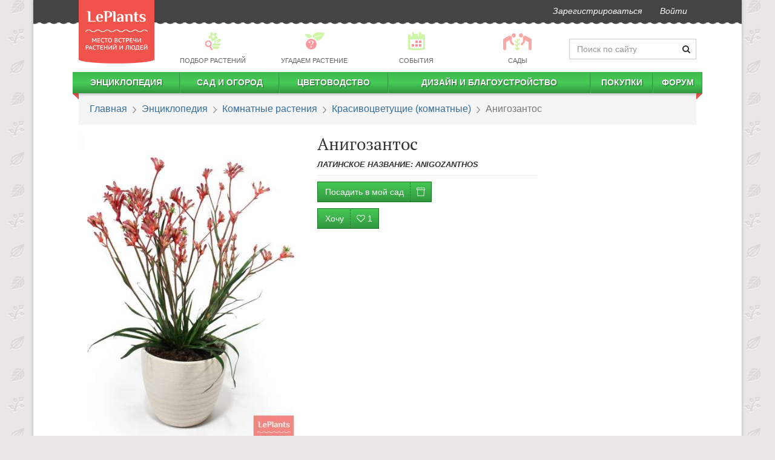

--- FILE ---
content_type: text/html; charset=utf-8
request_url: https://leplants.ru/anigozanthos/
body_size: 95160
content:
<!DOCTYPE html>

<script defer src="/static/build/vendors~main-e7a32.js"></script><script defer src="/static/build/main.523afd7cc7abee83a6ed.js"></script>
<script async src="/static/build/vendors~async-eb14f.js"></script><script async src="/static/build/async.833a26af3966200f6887.js"></script>
<html lang="ru" prefix="og: http://ogp.me/ns# article: http://ogp.me/ns/article#">
    <head>
        <meta charset="utf-8">
        <meta http-equiv="X-UA-Compatible" content="IE=edge">
        <meta name="viewport" content="width=device-width, initial-scale=1">
        <link rel="stylesheet" href="/static/build/21.css" /><link rel="stylesheet" href="/static/build/main.css" />
        <link rel="canonical" href="https://leplants.ru/anigozanthos/" />
        <link rel="author" href="https://leplants.ru/users/510/" />
        <meta property="og:type" content="article" />
        <meta property="og:url" content="https://leplants.ru/anigozanthos/" />
        <meta property="og:image" content="https://leplants.ru/static/cache/d6/98/d698f7a9ffe2b51e6b1d2d59931e1eea.jpg" />
        <meta property="og:image:width" content="800" />
        <meta property="og:image:height" content="600" />
        <meta property="og:title" content="Анигозантос (Anigozanthos) — описание, выращивание, фото | на LePlants.ru" />
        <meta name='yandex-verification' content='73ca1e04a33e2531' />
        <meta name='wmail-verification' content='f6a236bb53075656' />
        <meta name="verify-admitad" content="d021f11479" />
        <meta name="google-adsense-account" content="ca-pub-4634154489112954">
        <meta name="description" content="Анигозантос как выращивать и правильно ухаживать в Энциклопедии растений на LePlants.ru. 🏡 Фото и видео с секретами ухода. Читать ↪️">
        <title>Анигозантос (Anigozanthos) — описание, выращивание, фото | на LePlants.ru</title>
        <link rel="manifest" href="/manifest.json">
            <script defer src="/static/build/plants-df46b.js"></script>
        <style data-styled="bhrtit ibmeYi bTvOVC hzvwAk dAZZyu iVexwj gceGmi ijIkii kXPdvq dIGYoC dGsxfS bPrbab gEbwwn fVsptp ZOlpJ kuiVIu eyVQwT bPzyaz euvPNS gbRIef bqYbNV fwcOxH gxBTRq eAnOEd jkDIse jvejYH cmbLRJ hRzTmy chmVEI iXTfrN hMgcxw jeGXby hFAlBB kDvyuO bCQbCL cezbhD iObqla cPRVFi ezoNAX dYsbRw dFdNkg hluBtO iSGDyR ikhoGs" data-styled-version="4.3.2">
/* sc-component-id: sc-7z5dr5-0 */
.ibmeYi{-webkit-user-select:none;-moz-user-select:none;-ms-user-select:none;user-select:none;background:#444444;margin-left:-15px;margin-right:-15px;border-radius:0;border:0;min-height:37px;margin-bottom:12px;} .ibmeYi:after{position:absolute;top:34px;width:100%;left:0px;height:11px;background-image:radial-gradient(circle at 8px -4px,#444444 9px,transparent 10px);background-repeat:repeat;background-size:16px 22px;background-position:-6px 0;} .ibmeYi li > a{padding-top:8px;padding-bottom:8px;font-style:italic;color:#fff !important;-webkit-transition:150ms ease-in-out;transition:150ms ease-in-out;} .ibmeYi li > a:hover{-webkit-transform:scale(1.05);-ms-transform:scale(1.05);transform:scale(1.05);} @media (min-width:1200px){.ibmeYi{margin-left:-75px;margin-right:-75px;}.ibmeYi .navbar-right{margin-right:60px;}} .ibmeYi .informer{font-size:10px;padding-left:8px;border-radius:15px;top:-6px;position:relative;left:-3px;}
/* sc-component-id: sc-7z5dr5-1 */
.bhrtit{position:absolute;top:0px;z-index:30;height:105px;width:125px;-webkit-transition:top 0.5s linear;transition:top 0.5s linear;} .bhrtit img{width:125px;height:105px;}
/* sc-component-id: sc-1x2cm5z-0 */
.bTvOVC{-webkit-user-select:none;-moz-user-select:none;-ms-user-select:none;user-select:none;display:-webkit-box;display:-webkit-flex;display:-ms-flexbox;display:flex;-webkit-align-items:center;-webkit-box-align:center;-ms-flex-align:center;align-items:center;margin:6px 0;margin-left:136px;}
/* sc-component-id: sc-1x2cm5z-1 */
.dAZZyu{-webkit-flex:0 0 210px;-ms-flex:0 0 210px;flex:0 0 210px;-webkit-transition:flex-basis 0.4s ease-in-out;transition:flex-basis 0.4s ease-in-out;}
/* sc-component-id: sc-1x2cm5z-2 */
.hzvwAk{margin-bottom:0;-webkit-flex:1 0;-ms-flex:1 0;flex:1 0;} .hzvwAk a{color:#666;font-size:0.8em;text-transform:uppercase;padding:2px !important;display:-webkit-box !important;display:-webkit-flex !important;display:-ms-flexbox !important;display:flex !important;-webkit-align-items:center;-webkit-box-align:center;-ms-flex-align:center;align-items:center;-webkit-flex-direction:column;-ms-flex-direction:column;flex-direction:column;} .hzvwAk a:hover div,.hzvwAk a:active div{-webkit-filter:none;filter:none;} .hzvwAk p{margin:0;} .hzvwAk div{background:url(/static/img/menu-pics2.png) no-repeat 0 -9999px;height:33px;width:33px;-webkit-filter:opacity(0.5);filter:opacity(0.5);margin-bottom:5px;-webkit-transition:filter .15s ease-in-out;transition:filter .15s ease-in-out;} .hzvwAk div.bg1{background-position:1px -33px;} .hzvwAk div.bg4{background-position:-182px -33px;} .hzvwAk div.bg6{background-position:-300px -33px;} .hzvwAk div.bg7{background-position:-351px -33px;width:50px;}
/* sc-component-id: sc-10yu0pi-0 */
.cPRVFi{background:#444;color:#bcbcbc;margin-top:30px;font-size:12px;} .cPRVFi .container{display:-webkit-box;display:-webkit-flex;display:-ms-flexbox;display:flex;} .cPRVFi .container a{color:#fff;-webkit-font-smoothing:antialiased;} .cPRVFi .container ul{margin:0;list-style:none;}
/* sc-component-id: sc-10yu0pi-1 */
.ezoNAX{display:-webkit-box;display:-webkit-flex;display:-ms-flexbox;display:flex;-webkit-flex-direction:column;-ms-flex-direction:column;flex-direction:column;-webkit-box-pack:start;-webkit-justify-content:start;-ms-flex-pack:start;justify-content:start;min-width:110px;}
/* sc-component-id: sc-10yu0pi-2 */
.dFdNkg{-webkit-box-flex:1;-webkit-flex-grow:1;-ms-flex-positive:1;flex-grow:1;-webkit-box-pack:center;-webkit-justify-content:center;-ms-flex-pack:center;justify-content:center;display:-webkit-box;display:-webkit-flex;display:-ms-flexbox;display:flex;overflow:hidden;padding:12px 0 10px 0;} .dFdNkg nav{display:-webkit-box;display:-webkit-flex;display:-ms-flexbox;display:flex;-webkit-flex-direction:column;-ms-flex-direction:column;flex-direction:column;-webkit-box-pack:center;-webkit-justify-content:center;-ms-flex-pack:center;justify-content:center;margin-right:20px;} .dFdNkg nav:last-child{margin-right:0;} .dFdNkg nav li > a{text-transform:uppercase;white-space:nowrap;padding:5px 10px;} .dFdNkg nav li > a:hover{background:none;-webkit-text-decoration:underline;text-decoration:underline;}
/* sc-component-id: sc-10yu0pi-3 */
.hluBtO{text-align:right;display:-webkit-box;display:-webkit-flex;display:-ms-flexbox;display:flex;-webkit-box-pack:center;-webkit-justify-content:center;-ms-flex-pack:center;justify-content:center;-webkit-flex-direction:column;-ms-flex-direction:column;flex-direction:column;}
/* sc-component-id: sc-10yu0pi-4 */
.dYsbRw{margin-top:10px;}
/* sc-component-id: sc-10yu0pi-5 */
.iSGDyR{list-style:none;display:inline-block;line-height:22px;margin-bottom:8px !important;} .iSGDyR li{display:inline-block;padding:0;margin:0 0 0 7px;} .iSGDyR a{display:inline-block;width:20px;height:20px;text-align:left;text-indent:-9999px;background:url("/static/img/socials2.png") no-repeat 0 -9999px;} .iSGDyR a.fb{background-position:0 0;} .iSGDyR a.fb:hover{background-position:0 -20px;} .iSGDyR a.vk{background-position:-27px 0;} .iSGDyR a.vk:hover{background-position:-27px -20px;} .iSGDyR a.tw{background-position:-54px 0;} .iSGDyR a.tw:hover{background-position:-54px -20px;} .iSGDyR a.ok{background-position:-108px 0;} .iSGDyR a.ok:hover{background-position:-108px -20px;} .iSGDyR a.yt{background-position:-81px 0;} .iSGDyR a.yt:hover{background-position:-81px -20px;} .iSGDyR a.gp{background-position:-134px 0;} .iSGDyR a.gp:hover{background-position:-134px -20px;}
/* sc-component-id: sc-10yu0pi-6 */
.ikhoGs{display:-webkit-box;display:-webkit-flex;display:-ms-flexbox;display:flex;-webkit-box-pack:end;-webkit-justify-content:flex-end;-ms-flex-pack:end;justify-content:flex-end;} .ikhoGs > div{margin-right:10px;} .ikhoGs > div:last-child{margin-right:0;}
/* sc-component-id: sc-4e9jew-13 */
.cmbLRJ{margin:40px 0;font-family:-apple-system,BlinkMacSystemFont,"Segoe UI","Roboto","Oxygen","Ubuntu","Cantarell","Fira Sans","Droid Sans","Helvetica Neue","Verdana",sans-serif;font-size:16px;line-height:23px;} .cmbLRJ > div{margin:30px 0;clear:both;} .cmbLRJ h1,.cmbLRJ h2,.cmbLRJ h3,.cmbLRJ .h1,.cmbLRJ .h2,.cmbLRJ .h3{margin:30px 0 10px 0;} .cmbLRJ h2,.cmbLRJ .h2{margin:50px 0 15px 0;font-weight:500 !important;font-size:26px;text-align:center;} .cmbLRJ h3,.cmbLRJ .h3{margin:30px 0 10px 0;font-size:20px;} .cmbLRJ u{-webkit-text-decoration:none;text-decoration:none;color:#ef534c;} .cmbLRJ hr{border:none;clear:both;height:15px;} .cmbLRJ ul.toc{margin:15px 0 30px;padding-left:15px;} .cmbLRJ ul.toc ul{padding-left:18px;} .cmbLRJ ul.toc li{list-style:none;} .cmbLRJ ul.toc a{-webkit-text-decoration:none;text-decoration:none;} .cmbLRJ a{-webkit-text-decoration:underline;text-decoration:underline;} .cmbLRJ a:visited,.cmbLRJ a:visited:hover{color:#9e22c6;} .cmbLRJ blockquote,.cmbLRJ h3,.cmbLRJ ul,.cmbLRJ ol{overflow:hidden;} .cmbLRJ blockquote{border-left:5px solid #5e6b46;padding:14px;font-style:italic;font-size:16px;line-height:25px;background:#f5f3f3;margin:15px 0 15px 40px;} .cmbLRJ blockquote h3{margin:0;padding:0;} .cmbLRJ blockquote em{text-transform:none;font-weight:400;} .cmbLRJ blockquote p{margin:0;padding:0;} .cmbLRJ table:not(.leplants-minitable){width:100%;} .cmbLRJ table:not(.leplants-minitable) td,.cmbLRJ table:not(.leplants-minitable) th{padding:10px;vertical-align:middle;} .cmbLRJ table:not(.leplants-minitable) th{text-align:center;word-break:break-word;-webkit-hyphens:auto;-moz-hyphens:auto;-ms-hyphens:auto;hyphens:auto;} .cmbLRJ table:not(.leplants-minitable) td > p,.cmbLRJ table:not(.leplants-minitable) th > p{margin:0;} @media (min-width:768px){.cmbLRJ table:not(.leplants-minitable).leplants-table-with-images td:nth-child(2){width:200px;}} .cmbLRJ table:not(.leplants-minitable).leplants-table-with-images td:nth-child(2) img{width:200px !important;height:auto !important;} .cmbLRJ .placeholder{width:100%;margin:15px 0;} .cmbLRJ .placeholder[style*="float:left"]{margin:5px 15px 0 0;} .cmbLRJ .placeholder[style*="float:right"]{margin:5px 0 0 15px;} .cmbLRJ address{line-height:1;margin-top:15px;margin-bottom:0;font-weight:700;font-size:14px;} .cmbLRJ address:before{content:'';display:block;width:90px;height:1px;background:#333;margin-bottom:15px;} .cmbLRJ address a,.cmbLRJ address a:visited{-webkit-text-decoration:none;text-decoration:none;color:#333;} .cmbLRJ p > a[data-fancybox]{display:inline-block;margin:0 0 10px;max-width:100%;}
/* sc-component-id: sc-1yktmd0-0 */
.bPrbab{border-radius:0;padding:15px 18px;font-size:16px;font-family:-apple-system,BlinkMacSystemFont,Roboto,Open Sans,Helvetica Neue,sans-serif;margin-bottom:15px;} .bPrbab > li + li:before{content:" ";background:url(/static/img/bc.png) -6px 0 no-repeat;top:5px;position:relative;left:2px;margin:0 7px;} @media (max-width:767px){.bPrbab{font-size:18px;border-bottom:3px solid #45c955;margin-left:-15px;margin-right:-15px;background:transparent;}} @media (-webkit-min-device-pixel-ratio:2){.bPrbab > li + li:before{background-image:url(/static/img/bc@2x.png);background-size:12px 11px;}}
/* sc-component-id: sc-1sm9vow-1 */
.cezbhD{height:3px;border-top:none;border-bottom:2px dashed #c4c4c3;margin-left:-15px;margin-right:-15px;} @media (min-width:1200px){}
/* sc-component-id: sc-1sm9vow-3 */
.iObqla{border-top:none;padding-top:0;padding-bottom:15px;-webkit-animation:none;animation:none;margin:30px 0;text-align:center;}
/* sc-component-id: sc-1n5oj9p-0 */
.hFAlBB{display:-webkit-box;display:-webkit-flex;display:-ms-flexbox;display:flex;-webkit-align-items:center;-webkit-box-align:center;-ms-flex-align:center;align-items:center;-webkit-box-pack:center;-webkit-justify-content:center;-ms-flex-pack:center;justify-content:center;-webkit-flex-direction:column;-ms-flex-direction:column;flex-direction:column;} .hFAlBB > div.social-likes{-webkit-align-items:center;-webkit-box-align:center;-ms-flex-align:center;align-items:center;padding:10px 0;} @media (max-width:767px){.hFAlBB > div.social-likes{width:90%;}}
/* sc-component-id: sc-1n5oj9p-1 */
.kDvyuO{font-weight:700;margin:5px 10px;-webkit-font-smoothing:antialiased;}
/* sc-component-id: sc-19v4xmn-0 */
.gEbwwn{z-index:1;margin-bottom:25px;}
/* sc-component-id: sc-19v4xmn-1 */
.fVsptp{position:absolute;z-index:auto;bottom:-23px;margin:0 auto;left:auto;width:100%;height:15px;padding:0 20px;overflow:hidden;} .fVsptp > li{border:1px solid #398439;margin:0 3px;width:12px;height:12px;} .fVsptp > li.active{background-color:#398439;margin:0 3px;}
/* sc-component-id: sc-19v4xmn-2 */
.ZOlpJ{position:absolute;z-index:111;left:0;right:0;top:0;bottom:0;-webkit-transition:opacity 0.2s ease-in-out;transition:opacity 0.2s ease-in-out;opacity:0;cursor:-webkit-zoom-in;cursor:-moz-zoom-in;cursor:zoom-in;} .ZOlpJ:focus,.ZOlpJ:hover{opacity:1;} .ZOlpJ:focus{outline:5px auto -webkit-focus-ring-color;outline-offset:-2px;}
/* sc-component-id: sc-19v4xmn-5 */
.kuiVIu{position:absolute;width:60px;top:0;bottom:0;cursor:pointer;z-index:112;height:100%;display:-webkit-box;display:-webkit-flex;display:-ms-flexbox;display:flex;-webkit-align-items:center;-webkit-box-align:center;-ms-flex-align:center;align-items:center;right:0;} .kuiVIu:active,.kuiVIu:focus,.kuiVIu:active:focus{opacity:0.4;background:#fff;} .kuiVIu > i{width:100%;color:#91cb3d;} .kuiVIu > div{border-top-left-radius:3px;border-bottom-left-radius:3px;}
/* sc-component-id: sc-1d8d5d-0 */
.hRzTmy{margin:35px 0;display:-webkit-box;display:-webkit-flex;display:-ms-flexbox;display:flex;background:#eee;border-radius:10px;font-family:-apple-system,BlinkMacSystemFont,Roboto,Open Sans,Helvetica Neue,sans-serif;} .hRzTmy > div{overflow:hidden;} .hRzTmy .container_content{border-bottom-right-radius:0;border-right:2px dashed #cccbcb;} .hRzTmy > i.lep-spin{padding:30px;margin:0 auto;} @media (max-width:767px){.hRzTmy{-webkit-flex-direction:column;-ms-flex-direction:column;flex-direction:column;}.hRzTmy .header_intro > img{display:none;}.hRzTmy .container_content{border-right:none;border-bottom:2px dashed #cccbcb;border-bottom-left-radius:0;}} @media (min-width:768px){.hRzTmy > .subscribe_proposal{max-width:550px;min-width:300px;border-top-right-radius:0;border-bottom-right-radius:0;}.hRzTmy .container_header{border-top-right-radius:0;}}
/* sc-component-id: sc-1d8d5d-1 */
.jeGXby{display:-webkit-box;display:-webkit-flex;display:-ms-flexbox;display:flex;-webkit-flex-direction:column;-ms-flex-direction:column;flex-direction:column;-webkit-box-pack:space-around;-webkit-justify-content:space-around;-ms-flex-pack:space-around;justify-content:space-around;-webkit-align-items:center;-webkit-box-align:center;-ms-flex-align:center;align-items:center;width:auto;} @media (max-width:767px){.jeGXby{-webkit-flex-direction:column;-ms-flex-direction:column;flex-direction:column;}} .jeGXby > div{text-align:center;padding:20px 15px;} .jeGXby .shareLabel{font-size:17px;color:#333;margin:0 0 12px;} .jeGXby > div.rating{text-align:center;} .jeGXby > div.rating .h3{margin-top:0;margin-bottom:7px;}
/* sc-component-id: oss0jj-1 */
.chmVEI{border-radius:4px;} .chmVEI h2,.chmVEI .h2,.chmVEI p{font-family:-apple-system,BlinkMacSystemFont,Roboto,Open Sans,Helvetica Neue,sans-serif;} .chmVEI .container_header:after,.chmVEI .container_content:before{position:absolute;content:'';display:block;}
/* sc-component-id: oss0jj-2 */
.iXTfrN{background-color:#cccbcb;border-top-left-radius:10px;border-top-right-radius:10px;padding:15px;padding-bottom:5px;} .iXTfrN .header_intro{display:-webkit-box;display:-webkit-flex;display:-ms-flexbox;display:flex;-webkit-align-items:center;-webkit-box-align:center;-ms-flex-align:center;align-items:center;-webkit-box-pack:justify;-webkit-justify-content:space-between;-ms-flex-pack:justify;justify-content:space-between;} .iXTfrN > div{-webkit-transition:opacity 0.6s linear;transition:opacity 0.6s linear;opacity:1;} .iXTfrN img{padding:15px;max-width:100px;-webkit-filter:grayscale(1);filter:grayscale(1);} .iXTfrN .text{padding:15px;} .iXTfrN h2,.iXTfrN .h2{font-size:24px;font-weight:500 !important;-webkit-font-smoothing:antialiased;color:#333;} .iXTfrN p{line-height:1.3;font-size:15px;color:#333;margin-top:15px;} @media (max-width:767px){.iXTfrN{-webkit-flex-direction:column;-ms-flex-direction:column;flex-direction:column;}.iXTfrN img{display:none;}}
/* sc-component-id: oss0jj-3 */
.hMgcxw{padding:60px 30px 40px;width:100%;position:relative;background-color:#eee;border-bottom-left-radius:10px;border-bottom-right-radius:10px;} .hMgcxw input,.hMgcxw button{font-size:14px;outline:none;} .hMgcxw svg.triangle{fill:#cccbcb;position:absolute;top:0;left:-1px;z-index:99;} .hMgcxw .inputblock{width:70%;float:left;padding-right:20px;} .hMgcxw .inputblock input{padding:10px;border-radius:3px;width:100%;font-weight:700;color:#777;border:none;display:block;height:auto;} .hMgcxw .buttonblock{border-radius:3px;background-color:#353637 !important;padding:10px;width:30%;color:#FFF;font-weight:600;text-transform:uppercase;-webkit-letter-spacing:1px;-moz-letter-spacing:1px;-ms-letter-spacing:1px;letter-spacing:1px;border:none;outline:none;} @media (max-width:767px){.hMgcxw form{text-align:right;}.hMgcxw .inputblock{width:100%;padding-right:0;}.hMgcxw .buttonblock{width:auto;}}
/* sc-component-id: h6fywu-0 */
@media (min-width:768px){.iVexwj{display:none;}} @media (max-width:767px){.iVexwj{min-height:55px;background:#f8f8f8;margin-left:-15px;margin-right:-15px;margin-bottom:10px;display:-webkit-box;display:-webkit-flex;display:-ms-flexbox;display:flex;-webkit-box-pack:justify;-webkit-justify-content:space-between;-ms-flex-pack:justify;justify-content:space-between;-webkit-align-items:center;-webkit-box-align:center;-ms-flex-align:center;align-items:center;height:55px;}.iVexwj > a{margin:0 15px;margin-top:15px;z-index:11;}.iVexwj > a img{width:83px;height:70px;}.iVexwj > button{border:none;background:#f8f8f8;padding:6px 11px;margin:0;line-height:1;margin:0 6px;outline:none;}.iVexwj > span{font-size:22px;}}
/* sc-component-id: h6fywu-1 */
.gceGmi{margin:0 -10px;border-radius:0;border:0;min-height:35px;z-index:4;position:relative;} .gceGmi > div.leplants-justify-nav{padding-left:0;padding-right:0;} .gceGmi:after{content:'';display:block;position:absolute;top:100%;left:0;right:0;height:7px;background:url("/static/img/menu-shad.png") repeat-x;} @media (max-width:767px){.gceGmi{display:none;margin:0 -15px;padding:0 23px;margin-top:-10px;padding-top:12px;}}
/* sc-component-id: h6fywu-2 */
@media (min-width:768px){.ijIkii{background:linear-gradient(to bottom,#3bb94a,#48cc59,#30963d);border-right:1px solid #32983f;border-left:1px solid #3cba4b;}.ijIkii:first-child{border-left:none;}.ijIkii:last-child{border-right:none;}.ijIkii > i.lep-gap{display:none;}.ijIkii:hover{background:linear-gradient(to top,#3bb94a,#48cc59,#30963d);}.ijIkii:hover .submenu-autohover{-webkit-transform:scaleY(1) !important;-ms-transform:scaleY(1) !important;transform:scaleY(1) !important;}.ijIkii > a{white-space:nowrap;color:#fff !important;text-shadow:1px 1px 2px #1a6123;text-transform:uppercase;font-weight:bold;line-height:25px !important;height:35px;padding:5px 0 !important;}.ijIkii:first-child{background-position:-2px 0;}.ijIkii:first-child > ul{margin-left:10px;}} @media (max-width:767px){.ijIkii{margin-left:15px;}.ijIkii > a{padding:10px 5px !important;display:inline-block !important;}.ijIkii > i.lep-fw{cursor:pointer;padding:7px 15px 7px 6px;}}
/* sc-component-id: h6fywu-3 */
.kXPdvq{width:auto;-webkit-transform:scaleY(0);-ms-transform:scaleY(0);transform:scaleY(0);-webkit-transform-origin:top;-ms-transform-origin:top;transform-origin:top;-webkit-transition:-webkit-transform 0.2s ease-out;-webkit-transition:transform 0.2s ease-out;transition:transform 0.2s ease-out;-webkit-transition-delay:0.2s;transition-delay:0.2s;overflow:hidden;} .kXPdvq > ul{padding:0;} .kXPdvq > ul li{display:block;} @media (min-width:768px){.kXPdvq{padding:0;position:absolute;background:#ffffff;z-index:90;box-shadow:0 3px 7px 1px #777;}.kXPdvq > ul{vertical-align:top;display:table-cell;border-right:solid 1px #bbbbbb;}.kXPdvq > ul:last-child{border-right:none;}.kXPdvq > ul li{padding:0 50px 0 15px!important;display:block;text-align:left;position:relative;margin:15px 0;width:250px;line-height:1;font-size:16px;}.kXPdvq > ul li.title-item{padding-bottom:15px !important;}.kXPdvq > ul li span{right:15px;position:absolute;font-size:11px;color:@color-main;top:3px;}.kXPdvq > ul li.submenu-separator{height:0!important;padding:0!important;border-bottom:1px solid #bbbbbb;margin:10px 0 !important;}.kXPdvq > ul li.submenu-large{padding-left:10px;font-size:16px;color:@color-main2;text-transform:uppercase!important;}.kXPdvq > ul.small-font li{font-size:12px;margin:10px 0;}.kXPdvq > ul.small-font li span{top:0;}} @media (max-width:767px){.kXPdvq{height:0;}.kXPdvq > ul{padding-left:35px;}.kXPdvq > ul li{padding:10px 15px;}.kXPdvq > ul li span{display:none;}}
/* sc-component-id: h6fywu-4 */
.dIGYoC{display:block;width:10px;height:10px;position:absolute;top:35px;background:url("/static/img/menu-corner.png") no-repeat;overflow:hidden;left:0;}.dGsxfS{display:block;width:10px;height:10px;position:absolute;top:35px;background:url("/static/img/menu-corner.png") no-repeat;overflow:hidden;right:0;background-position:100% 0;}
/* sc-component-id: sc-1ovrzxd-0 */
.bPzyaz{margin:30px 0;width:100%;border:1px solid #dedede;border-radius:6px;padding:11px 13px;} @media (max-width:767px){.bPzyaz{border:none;padding:0;}} .bPzyaz h3{margin:6px 0 20px 7px;}
/* sc-component-id: sc-1ovrzxd-1 */
.euvPNS{margin-top:15px;display:-webkit-box;display:-webkit-flex;display:-ms-flexbox;display:flex;-webkit-flex-wrap:wrap;-ms-flex-wrap:wrap;flex-wrap:wrap;}
/* sc-component-id: sc-1ovrzxd-2 */
.gbRIef{width:33%;display:-webkit-box;display:-webkit-flex;display:-ms-flexbox;display:flex;padding:8px 7px;} @media (max-width:767px){.gbRIef{width:100%;}} .gbRIef img{width:33%;margin-bottom:0 !important;margin-right:7px;border-radius:4px;} .gbRIef span{width:56%;} .gbRIef:hover{background:#e6e6e6;border-radius:6px;}
/* sc-component-id: jn1ow0-0 */
.bqYbNV{margin:15px 0;display:-webkit-box;display:-webkit-flex;display:-ms-flexbox;display:flex;-webkit-flex-direction:column;-ms-flex-direction:column;flex-direction:column;-webkit-align-items:center;-webkit-box-align:center;-ms-flex-align:center;align-items:center;} .bqYbNV a{font-weight:700;} .bqYbNV table{margin:0;margin-bottom:8px;}
/* sc-component-id: jn1ow0-1 */
.fwcOxH{table-layout:fixed;border:1px solid #ddd;} .fwcOxH th,.fwcOxH td{padding:10px !important;} .fwcOxH th{font-size:1.1em;}
/* sc-component-id: jn1ow0-2 */
.gxBTRq{display:table-row;}
/* sc-component-id: jn1ow0-3 */
.eAnOEd{margin-bottom:0;padding-left:0;margin-left:0;list-style:none;} .eAnOEd li span{font-size:0.8em;font-style:italic;color:#555;line-height:1.3;margin-top:3px;margin-left:4px;}.jkDIse{margin-bottom:0;padding-left:0;margin-left:15px;} .jkDIse li span{font-size:0.8em;font-style:italic;color:#555;line-height:1.3;margin-top:3px;margin-left:4px;}
/* sc-component-id: jn1ow0-4 */
.jvejYH{display:inline-block;border-radius:3px;padding:2px 10px;font-weight:700;border:1px solid #dddddd;-webkit-letter-spacing:1px;-moz-letter-spacing:1px;-ms-letter-spacing:1px;letter-spacing:1px;cursor:default;margin:3px 0;}
/* sc-component-id: jn1ow0-5 */
.eyVQwT{height:40px;}</style>
        <link rel="icon" type="image/png" href="/favicon.png"/>
        <link href="/favicon.ico" rel="shortcut icon" type="image/x-icon"/>
        <script type="application/ld+json">{"@context":"http://schema.org","@type":"Article","mainEntityOfPage":"https://leplants.ru/anigozanthos/","headline":"Анигозантос","datePublished":"2013-11-18T07:12:00.000Z","author":{"@type":"Person","name":"Редакция LePlants.ru"},"publisher":{"@type":"Organization","name":"LePlants.ru","logo":{"@type":"ImageObject","url":"https://leplants.ru/static/img/logo.png","width":71,"height":60}},"articleBody":"Описание\nАнигозантос принадлежит к семейству Хемодорациевых и представляет собой красочное и неприхотливое в уходе травянистое растение или полукустарник с горизонтально расположенным ветвистым корневищем. В естественной среде обитания его опушенные, длинные стебли достигают длины до 2 м. Прикорневые ланцетные листья образуют небольшую розетку, а на длинных цветоносах появляются необычной формы бархатистые, причудливые соцветия-метелки розового, салатового или желтого цвета. Особый интерес у флористов вызывают двуцветные виды Анигозантоса. Их густо опушенные соцветия сочетают разные оттенки красного, зеленого и даже черного.\rВторое, народное название Анигозантоса — «лапки кенгуру», в  точности характеризует форму нежного соцветия. В срезанном виде цветущие побеги способны простоять в вазе около трех недель, а высушенные «лапки кенгуру» сохраняются очень долго, поэтому цветочные сувениры и икебаны с Анигозантосами пользуются большой популярностью среди туристов в Австралии. \rНасчитывают более 12 видов этого растения. Из них лишь некоторые культивируют в комнатном цветоводстве. Это так называемые «карликовые» Анигозантосы, достигающие в высоту не более 60 см.Выращивание\nРастение не любит частых пересадок, поэтому их делают только по мере роста корневой системы. А растут Анигозантосы очень медленно. Чрезмерная подкормка почвы для них нежелательна: удобряют только в период активной вегетации один раз в месяц, зимой от внесения дополнительного питания лучше воздержаться.\rДля массового и длительного цветения следует обрезать увядшие соцветия. Старые, желтые листья также удаляют, повышая декоративность полукустарника.\rРастения лучше себя чувствует в весенне-летний период в открытом грунте. Поэтому его можно выносить на балкон или даже высаживать на клумбу. \rЛюбителям Анигозантосов следует знать, что избыток влаги может стать причиной отсутствия цветения. Но последующий правильный уход устранит эту проблему.\rБолезни и вредители\nМучнистый червец, паутинный клещ.Размножение\nСеменами, делением куста.Первые шаги после покупкиОсобое внимание при покупке нужно уделить тщательному осмотру растения. В обязательном порядке стоит убедиться в отсутствии паразитов. Тонкие паутинки на листьях, желтоватый вид стеблей и листьев должны насторожить. Декоративность экземпляра всегда должна быть очевидной, ведь здоровый вид Анигозантоса — залог дальнейшего успешного выращивания в комнатных условиях.\nВ первый день после покупки растение нужно притенить от полуденного солнца, немного полить фильтрованной водой комнатной температуры, стараясь избегать попадания влаги на листья.\nДля выращивания Анигозантоса выбирают хорошо освещенное место, летом желательно избегать прямых лучей солнца. Поэтому оптимальным вариантом размещения будет подоконник восточной или западной экспозиции.Секреты успехаДля успешного выращивания в комнатных условиях растение содержат зимой при температуре +12-15°С, летняя жара австралийскому аборигену не страшна — он выносит температуру до +28°С. Полив мягкой водой комнатной температуры в период вегетации должен быть в меру обильным, поскольку экзотические Анигозантосы довольно влаголюбивы. В зимний период покоя можно лишь изредка увлажнять почву. Опрыскивать растение не нужно.Возможные трудностиЗагнивание корневища\nПричина: переувлажнение (особенно в зимний период).\nРастение не цветет\nПричины: 1) недостаточное освещение, 2) недостаточная влажность.\nПожелтение листьев\nПричины: 1) сухой воздух, 2) высыхание верхнего слоя почвы.","image":{"@type":"ImageObject","url":"https://leplants.ru/static/cache/d6/98/d698f7a9ffe2b51e6b1d2d59931e1eea.jpg","width":800,"height":600}}</script>
        <script>
            (function(i,s,o,g,r,a,m){i['GoogleAnalyticsObject']=r;i[r]=i[r]||function(){
                (i[r].q=i[r].q||[]).push(arguments)},i[r].l=1*new Date();a=s.createElement(o),
                    m=s.getElementsByTagName(o)[0];a.async=1;a.src=g;m.parentNode.insertBefore(a,m)
            })(window,document,'script','//www.google-analytics.com/analytics.js','ga');
            ga('create', 'UA-50461425-1', 'leplants.ru');
            ga('send', 'pageview');
        </script>
        <!-- Google Tag Manager -->
        <script>(function(w,d,s,l,i){w[l]=w[l]||[];w[l].push({'gtm.start':
        new Date().getTime(),event:'gtm.js'});var f=d.getElementsByTagName(s)[0],
        j=d.createElement(s),dl=l!='dataLayer'?'&l='+l:'';j.async=true;j.src=
        'https://www.googletagmanager.com/gtm.js?id='+i+dl;f.parentNode.insertBefore(j,f);
        })(window,document,'script','dataLayer','GTM-KLQ6PH');</script>
        <!-- End Google Tag Manager -->
        <!-- Yandex.RTB -->
        <script>window.yaContextCb=window.yaContextCb||[]</script>
        <script src="https://yandex.ru/ads/system/context.js" async></script>
    </head>
    <body>
        <!-- Google Tag Manager (noscript) -->
        <noscript><iframe src="https://www.googletagmanager.com/ns.html?id=GTM-KLQ6PH"
        height="0" width="0" style="display:none;visibility:hidden"></iframe></noscript>
        <!-- End Google Tag Manager (noscript) -->
        <div class="container leplants-main-container" id="app"><div class="hidden-xs sc-7z5dr5-1 bhrtit"><a href="/"><img alt="LePlants" src="/static/img/logo@2x.png"/></a></div><nav class="navbar navbar-default hidden-xs sc-7z5dr5-0 ibmeYi"><div class="container-fluid"><ul class="nav navbar-nav navbar-right main-navbar"><li><a href="/signup/">Зарегистрироваться</a></li><li class="nav-"></li><li><a rel="nofollow" href="/login/" role="button">Войти</a></li></ul></div></nav><div class="hidden-xs sc-1x2cm5z-0 bTvOVC"><nav class="navbar leplants-justify-nav sc-1x2cm5z-2 hzvwAk"><ul class="nav navbar-nav leplants-navbar-table-fixed"><li class="active"><a href="/choose-plant/"><div class="bg1"></div><p>Подбор растений</p></a></li><li><a href="/forum/guru/"><div class="bg4"></div><p>Угадаем растение</p></a></li><li><a href="/events/"><div class="bg6"></div><p>События</p></a></li><li><a href="/gardens/"><div class="bg7"></div><p>Сады</p></a></li></ul></nav><div class="has-feedback sc-1x2cm5z-1 dAZZyu"><form autoComplete="off" accept-charset="UTF-8" role="form" method="get" action="/search/"><input name="q" class="form-control" placeholder="Поиск по сайту"/><span class="lep-search form-control-feedback" aria-hidden="true"></span></form></div></div><div class="h6fywu-0 iVexwj"><button><i class="lep-2x lep-menu"></i></button><span>LePlants.ru</span><a href="/" rel="nofollow"><img alt="LePlants" src="/static/img/logo.png"/></a></div><nav class="navbar navbar-default h6fywu-1 gceGmi"><div id="navbar" class="navbar-collapse leplants-justify-nav"><ul class="nav navbar-nav"><li class="h6fywu-2 ijIkii"><i class="lep-fw lep-gap lep-caret-right"></i><a href="/plant-encyclopedia/">Энциклопедия</a><div class="submenu-items h6fywu-3 kXPdvq"><ul><li><a href="/garden-plants/">Садовые растения</a></li><li><a href="/plants/">Комнатные растения</a></li><li><a href="/outdoor-water-plants/">Водные растения</a></li><li><a href="/vegetables/">Овощи</a></li><li><a href="/med-herbs/">Лекарственные растения</a></li><li><a href="/mushrooms/">Грибы</a></li></ul></div></li><li class="h6fywu-2 ijIkii"><i class="lep-fw lep-gap lep-caret-right"></i><a href="/sad-i-ogorod/">Сад и огород</a><div class="submenu-autohover h6fywu-3 kXPdvq"><ul><li><a class="tag-article-top-navblock" href="/sad-i-ogorod-vyibor-i-pokupka/">Выбор и покупка</a><span>9</span></li><li><a class="tag-article-top-navblock" href="/sad-i-ogorod-semena-i-rassada/">Семена и рассада</a><span>10</span></li><li><a class="tag-article-top-navblock" href="/sad-i-ogorod-posadka-derevev-i-kustarnikov/">Посадка деревьев и кустарников</a><span>1</span></li><li><a class="tag-article-top-navblock" href="/sad-i-ogorod-posadka-ovoschej/">Посадка овощей</a><span>3</span></li><li><a class="tag-article-top-navblock" href="/sad-i-ogorod-posadka-yagodnyih-kultur/">Посадка ягодных культур</a><span>4</span></li><li><a class="tag-article-top-navblock" href="/sad-i-ogorod-uhod-kruglyij-god/">Уход круглый год</a><span>14</span></li><li><a class="tag-article-top-navblock" href="/sad-i-ogorod-razmnozhenie/">Размножение</a><span>1</span></li><li><a class="tag-article-top-navblock" href="/sad-i-ogorod-teplitsyi-i-parniki/">Теплицы и парники</a><span>2</span></li><li><a class="tag-article-top-navblock" href="/sad-i-ogorod-sbor-i-hranenie-urozhaya/">Сбор и хранение урожая</a><span>10</span></li><li><a class="tag-article-top-navblock" href="/sad-i-ogorod-zaschita-rastenij/">Защита растений</a><span>118</span></li><li><a class="tag-article-top-navblock" href="/sad-i-ogorod-tehnika-i-instrumentyi/">Техника и инструменты</a><span>6</span></li><li><a class="tag-article-top-navblock" href="/sad-i-ogorod-udobreniya/">Удобрения</a><span>9</span></li><li><a class="tag-article-top-navblock" href="/sad-i-ogorod-gazon/">Газон</a><span>15</span></li></ul><ul class="small-font hidden-xs"><li class="submenu-large">Садовые растения<span>339</span></li><li><a href="/juniperus/">Можжевельник</a></li><li><a href="/rhododendron/">Рододендрон</a></li><li><a href="/thuja/">Туя</a></li><li><a href="/ribes-uva-crispa/">Крыжовник обыкновенный</a></li><li><a href="/garden-plants/">еще...</a></li><li class="submenu-separator"></li><li><a href="/tag/%D0%B2%D1%80%D0%B5%D0%B4%D0%B8%D1%82%D0%B5%D0%BB%D0%B8/">вредители</a><span>39</span></li><li><a href="/tag/%D1%84%D1%83%D0%BD%D0%B3%D0%B8%D1%86%D0%B8%D0%B4%D1%8B/">фунгициды</a><span>24</span></li><li><a href="/tag/%D0%B8%D0%BD%D1%81%D0%B5%D0%BA%D1%82%D0%B8%D1%86%D0%B8%D0%B4%D1%8B/">инсектициды</a><span>20</span></li><li><a href="/tag/%D0%B1%D0%BE%D0%BB%D0%B5%D0%B7%D0%BD%D0%B8/">болезни</a><span>16</span></li><li><a href="/tag/%D0%B3%D0%B0%D0%B7%D0%BE%D0%BD/">газон</a><span>14</span></li><li><a href="/tag/%D0%B0%D0%BA%D1%82%D0%B0%D1%80%D0%B0/">актара</a><span>12</span></li><li><a href="/tag/%D1%80%D0%B0%D1%81%D1%81%D0%B0%D0%B4%D0%B0/">рассада</a><span>11</span></li><li><a href="/tag/%D1%83%D0%B4%D0%BE%D0%B1%D1%80%D0%B5%D0%BD%D0%B8%D1%8F/">удобрения</a><span>9</span></li><li><a href="/tag/%D0%B2%D1%8B%D0%B1%D0%BE%D1%80%20%D1%81%D0%BE%D1%80%D1%82%D0%B0/">выбор сорта</a><span>8</span></li><li><a href="/tag/%D0%BF%D0%BE%D1%81%D0%B0%D0%B4%D0%BA%D0%B0%20%D1%81%D0%B5%D0%BC%D1%8F%D0%BD/">посадка семян</a><span>8</span></li></ul></div></li><li class="h6fywu-2 ijIkii"><i class="lep-fw lep-gap lep-caret-right"></i><a href="/tsvetovodstvo/">Цветоводство</a><div class="submenu-autohover h6fywu-3 kXPdvq"><ul><li><a class="tag-article-top-navblock" href="/tsvetovodstvo-vyibor-i-pokupka/">Выбор и покупка</a><span>21</span></li><li><a class="tag-article-top-navblock" href="/tsvetovodstvo-semena-i-rassada/">Семена и рассада</a><span>13</span></li><li><a class="tag-article-top-navblock" href="/tsvetovodstvo-posadka-i-vyigonka/">Посадка и выгонка</a><span>12</span></li><li><a class="tag-article-top-navblock" href="/tsvetovodstvo-razmnozhenie/">Размножение</a><span>6</span></li><li><a class="tag-article-top-navblock" href="/tsvetovodstvo-komnatnyie-rasteniya/">Комнатные растения</a><span>13</span></li><li><a class="tag-article-top-navblock" href="/tsvetovodstvo-uhod-kruglyij-god/">Уход круглый год</a><span>18</span></li><li><a class="tag-article-top-navblock" href="/tsvetovodstvo-udobreniya/">Удобрения</a><span>3</span></li><li><a class="tag-article-top-navblock" href="/tsvetovodstvo-vse-o-gidroponike/">Все о гидропонике</a><span>105</span></li></ul><ul class="small-font hidden-xs"><li class="submenu-large">Комнатные растения<span>592</span></li><li><a href="/dracaena/">Драцена</a></li><li><a href="/kalanchoe/">Каланхоэ</a></li><li><a href="/begonia/">Бегония</a></li><li><a href="/cyclamen/">Цикламен</a></li><li><a href="/plants/">еще...</a></li><li class="submenu-separator"></li><li><a href="/tag/%D0%BF%D1%80%D0%BE%D1%84%D0%B5%D1%81%D1%81%D0%B8%D0%BE%D0%BD%D0%B0%D0%BB%D1%8C%D0%BD%D0%BE%D0%B5%20%D1%80%D0%B0%D1%81%D1%82%D0%B5%D0%BD%D0%B8%D0%B5%D0%B2%D0%BE%D0%B4%D1%81%D1%82%D0%B2%D0%BE/">профессиональное растениеводство</a><span>84</span></li><li><a href="/tag/%D0%B3%D0%B8%D0%B4%D1%80%D0%BE%D0%BF%D0%BE%D0%BD%D0%B8%D0%BA%D0%B0/">гидропоника</a><span>71</span></li><li><a href="/tag/%D0%BF%D0%B8%D1%82%D0%B0%D1%82%D0%B5%D0%BB%D1%8C%D0%BD%D1%8B%D0%B5%20%D1%80%D0%B0%D1%81%D1%82%D0%B2%D0%BE%D1%80%D1%8B/">питательные растворы</a><span>37</span></li><li><a href="/tag/%D0%B2%D1%8B%D1%80%D0%B0%D1%89%D0%B8%D0%B2%D0%B0%D0%BD%D0%B8%D0%B5%20%D1%80%D0%B0%D1%81%D1%82%D0%B5%D0%BD%D0%B8%D0%B9/">выращивание растений</a><span>30</span></li><li><a href="/tag/%D0%BF%D0%B8%D1%82%D0%B0%D1%82%D0%B5%D0%BB%D1%8C%D0%BD%D1%8B%D0%B5%20%D0%B2%D0%B5%D1%89%D0%B5%D1%81%D1%82%D0%B2%D0%B0/">питательные вещества</a><span>28</span></li><li><a href="/tag/%D0%B3%D0%B8%D0%B4%D1%80%D0%BE%D0%BF%D0%BE%D0%BD%D0%BD%D1%8B%D0%B5%20%D1%81%D0%B8%D1%81%D1%82%D0%B5%D0%BC%D1%8B/">гидропонные системы</a><span>21</span></li><li><a href="/tag/%D1%81%D1%83%D0%B1%D1%81%D1%82%D1%80%D0%B0%D1%82%D1%8B%20%D0%B4%D0%BB%D1%8F%20%D0%B3%D0%B8%D0%B4%D1%80%D0%BE%D0%BF%D0%BE%D0%BD%D0%B8%D0%BA%D0%B8/">субстраты для гидропоники</a><span>17</span></li><li><a href="/tag/%D0%BE%D1%88%D0%B8%D0%B1%D0%BA%D0%B8%20%D0%B2%20%D1%83%D1%85%D0%BE%D0%B4%D0%B5/">ошибки в уходе</a><span>13</span></li><li><a href="/tag/%D0%BF%D0%BE%D1%81%D0%B0%D0%B4%D0%BA%D0%B0%20%D1%81%D0%B5%D0%BC%D1%8F%D0%BD/">посадка семян</a><span>13</span></li><li><a href="/tag/%D0%B4%D0%BE%D0%B1%D0%B0%D0%B2%D0%BA%D0%B8/">добавки</a><span>12</span></li></ul></div></li><li class="h6fywu-2 ijIkii"><i class="lep-fw lep-gap lep-caret-right"></i><a href="/dizajn-i-blagoustrojstvo/">Дизайн и благоустройство</a><div class="submenu-autohover h6fywu-3 kXPdvq"><ul><li><a class="tag-article-top-navblock" href="/dizajn-i-blagoustrojstvo-landshaftnyij-dizajn/">Ландшафтный дизайн</a><span>9</span></li><li><a class="tag-article-top-navblock" href="/dizajn-i-blagoustrojstvo-rasteniya-v-dome/">Растения в доме</a><span>24</span></li><li><a class="tag-article-top-navblock" href="/dizajn-i-blagoustrojstvo-interesnyie-faktyi/">Интересные факты</a><span>17</span></li></ul><ul class="small-font hidden-xs"><li class="submenu-large">Водные растения<span>62</span></li><li><a href="/nelumbo/">Лотос</a></li><li><a href="/nymphaea/">Нимфея</a></li><li><a href="/pistia/">Пистия</a></li><li><a href="/scirpus/">Камыш</a></li><li><a href="/outdoor-water-plants/">еще...</a></li><li class="submenu-separator"></li><li><a href="/tag/%D1%80%D0%B0%D1%81%D1%82%D0%B5%D0%BD%D0%B8%D1%8F%20%D0%B2%20%D0%B8%D0%BD%D1%82%D0%B5%D1%80%D1%8C%D0%B5%D1%80%D0%B5/">растения в интерьере</a><span>14</span></li><li><a href="/tag/%D1%85%D0%B2%D0%BE%D0%B9%D0%BD%D1%8B%D0%B5/">хвойные</a><span>7</span></li><li><a href="/tag/%D0%B5%D0%BB%D1%8C/">ель</a><span>6</span></li><li><a href="/tag/%D0%BD%D0%BE%D0%B2%D1%8B%D0%B9%20%D0%B3%D0%BE%D0%B4/">новый год</a><span>6</span></li><li><a href="/tag/%D0%B8%D0%BD%D1%84%D0%BE%D0%B3%D1%80%D0%B0%D1%84%D0%B8%D0%BA%D0%B0/">инфографика</a><span>5</span></li><li><a href="/tag/%D0%B0%D0%BB%D1%8C%D0%BF%D0%B8%D0%BD%D0%B0%D1%80%D0%B8%D0%B9/">альпинарий</a><span>3</span></li><li><a href="/tag/%D1%80%D0%BE%D0%BA%D0%B0%D1%80%D0%B8%D0%B9/">рокарий</a><span>3</span></li><li><a href="/tag/%D0%B0%D0%BB%D1%8C%D0%BF%D0%B8%D0%B9%D1%81%D0%BA%D0%B0%D1%8F%20%D0%B3%D0%BE%D1%80%D0%BA%D0%B0/">альпийская горка</a><span>3</span></li><li><a href="/tag/%D1%80%D0%B0%D1%81%D1%82%D0%B5%D0%BD%D0%B8%D1%8F%20%D0%B4%D0%BB%D1%8F%20%D0%B0%D0%BB%D1%8C%D0%BF%D0%B8%D0%BD%D0%B0%D1%80%D0%B8%D1%8F/">растения для альпинария</a><span>3</span></li><li><a href="/tag/%D1%82%D1%80%D0%B0%D0%B4%D0%B8%D1%86%D0%B8%D0%B8/">традиции</a><span>3</span></li></ul></div></li><li class="h6fywu-2 ijIkii"><i class="lep-fw lep-gap lep-shopping-cart"></i><a href="/shop/">Покупки</a></li><li class="h6fywu-2 ijIkii"><i class="lep-fw lep-gap lep-quote"></i><a href="/forum/">Форум</a></li><li class="visible-xs h6fywu-2 ijIkii"><i class="lep-fw lep-gap lep-login"></i><a rel="nofollow" href="javascript:;" role="button">Авторизация</a></li></ul></div><div class="hidden-xs h6fywu-4 dIGYoC"></div><div class="hidden-xs h6fywu-4 dGsxfS"></div></nav><ol class="breadcrumb sc-1yktmd0-0 bPrbab"><li><a href="/">Главная</a></li><li><a href="/plant-encyclopedia/">Энциклопедия</a></li><li><a href="/plants/">Комнатные растения</a></li><li><a href="/plants/blooming/">Красивоцветущие (комнатные)</a></li><li class="active">Анигозантос</li></ol><div class="row flex-row-md"><div class="col-md-9 col-xs-12"><p class="h1 visible-xs" style="margin-top:0">Анигозантос</p><h4 class="text-uppercase visible-xs"><i>Латинское название: Anigozanthos</i></h4><div class="row"><div class="col-lg-6 col-md-7"><div class="gap-15"><div class="carousel slide sc-19v4xmn-0 gEbwwn"><ol class="carousel-indicators hidden-xs sc-19v4xmn-1 fVsptp"><li class="active"></li><li class=""></li><li class=""></li><li class=""></li></ol><div class="carousel-inner"><div tabindex="0" class="sc-19v4xmn-2 ZOlpJ"><div class="sc-19v4xmn-3 sc-19v4xmn-5 kuiVIu"><i class="lep-fw lep-3x lep-chevron-right"></i></div></div><div class="item active"><img class="lazyload img-responsive blur-up" width="617" height="900" src="https://leplants.ru/static/cache/d3/fa/d3fa060e70d50ce8f2e7e693040cb190.jpg" srcSet="[data-uri]" data-srcset="https://leplants.ru/static/cache/b5/b3/b5b35ee1acde226ad88716bfa32409f4.jpg 69w, https://leplants.ru/static/cache/ab/4e/ab4e391dc55c8d7607f4791091965e62.jpg 274w, https://leplants.ru/static/cache/4a/d4/4ad4f0d68805f943ce761a8188925b67.jpg 411w, https://leplants.ru/static/cache/d3/fa/d3fa060e70d50ce8f2e7e693040cb190.jpg 617w" data-sizes="auto"/></div><div class="item"><img class="lazyload img-responsive blur-up" width="900" height="675" src="https://leplants.ru/static/cache/8b/66/8b66039069210f625d2c458506126eab.jpg" srcSet="[data-uri]" data-srcset="https://leplants.ru/static/cache/a7/ad/a7adafd1b929253cc839559acb5a3ba5.jpg 100w, https://leplants.ru/static/cache/34/52/3452f2f6a9cc327d21e737cb191aedb1.jpg 400w, https://leplants.ru/static/cache/76/79/7679c1c11f690f9806773d5f10c70a74.jpg 600w, https://leplants.ru/static/cache/8b/66/8b66039069210f625d2c458506126eab.jpg 900w" data-sizes="auto"/></div><div class="item"><img class="lazyload img-responsive blur-up" width="900" height="900" src="https://leplants.ru/static/cache/c6/16/c616f7c71aa1bff337efb3aaa2f96020.jpg" srcSet="[data-uri]" data-srcset="https://leplants.ru/static/cache/ef/94/ef946fe3a0b4bcc09147938404e2ee38.jpg 100w, https://leplants.ru/static/cache/15/7b/157bb8b802b3c01e1de9b0d02b9650b3.jpg 400w, https://leplants.ru/static/cache/7c/4e/7c4e0fdae30eeb355abef11b7ad8c3f1.jpg 600w, https://leplants.ru/static/cache/c6/16/c616f7c71aa1bff337efb3aaa2f96020.jpg 900w" data-sizes="auto"/></div><div class="item"><img class="lazyload img-responsive blur-up" width="900" height="896" src="https://leplants.ru/static/cache/15/ab/15ab36c2add0fe11f849a33504d1a2e4.jpg" srcSet="[data-uri]" data-srcset="https://leplants.ru/static/cache/8a/57/8a57a4498ac6101e16db876d588f1cb4.jpg 100w, https://leplants.ru/static/cache/f6/6a/f66a2baf72758816be72545eec69161d.jpg 400w, https://leplants.ru/static/cache/e4/52/e4521c1ed1ec5d92898f27df377c5626.jpg 600w, https://leplants.ru/static/cache/15/ab/15ab36c2add0fe11f849a33504d1a2e4.jpg 900w" data-sizes="auto"/></div></div></div></div></div><div class="col-lg-6 col-md-5"><div class="clearfix"><h1 class="hidden-xs" style="margin-top:0">Анигозантос</h1><div id="yandex_rtb_R-A-18368552-1"></div><h4 class="text-uppercase hidden-xs"><i>Латинское название: Anigozanthos</i></h4><hr class="light-gray hidden-xs" style="margin-top:10px"/><div class="gap-15"><div class="btn-group leplants-plantCardBtnGroup"><div class="dropup"><button class="btn btn-success btn-leplants-icon btn-leplants">Посадить в мой сад<span class="right-stat"><i class="lep-pot"></i> </span></button><ul class="dropdown-menu"><li><a rel="nofollow" role="button" href="javascript:;">Создать новый сад...</a></li></ul></div></div><div class="btn-group leplants-plantCardBtnGroup"><button class="btn btn-success btn-leplants-icon btn-leplants">Хочу<span class="right-stat"><i class="lep-heart-o"></i> <!-- -->1</span></button></div></div></div><div class="clearfix jn1ow0-5 eyVQwT"><div class="fb-like" style="height:20px;float:left" data-width="200" data-layout="button_count" data-action="like" data-show-faces="false" data-share="true"></div></div></div></div><div id="seeAlso_children" class="sc-1ovrzxd-0 bPzyaz"><h3 class="text-uppercase">виды &quot;Анигозантос&quot;</h3><div class="sc-1ovrzxd-1 euvPNS"><a href="/anigozanthos-manglesii/" class="sc-1ovrzxd-2 gbRIef"><img class="lazyload img-thumbnail" width="400" height="400" src="https://leplants.ru/static/cache/a0/d4/a0d4406dd6a82ef31d1e3d1cde7345f5.jpg" srcSet="[data-uri]" data-srcset="https://leplants.ru/static/cache/36/b9/36b936d1d09c4edd5c83cd1f527683fc.jpg 80w, https://leplants.ru/static/cache/ea/c7/eac789c70148dafb0840d3968d13ec83.jpg 100w, https://leplants.ru/static/cache/85/ef/85ef3d41df2333a0a630424088474887.jpg 200w, https://leplants.ru/static/cache/cb/e3/cbe34789ef1927d18610ba0e6d9168b5.jpg 250w, https://leplants.ru/static/cache/a0/d4/a0d4406dd6a82ef31d1e3d1cde7345f5.jpg 400w" data-sizes="auto"/><span>Анигозантос Мэнглза</span></a><a href="/anigozanthos-flavidus/" class="sc-1ovrzxd-2 gbRIef"><img class="lazyload img-thumbnail" width="400" height="400" src="https://leplants.ru/static/cache/3b/a9/3ba9bbb647ba51622fb19925eb375858.jpg" srcSet="[data-uri]" data-srcset="https://leplants.ru/static/cache/5c/1a/5c1a9c5dcf2acdba5f2837c8c505777a.jpg 80w, https://leplants.ru/static/cache/fc/d1/fcd17f05d8ea23bc2a794c305d660156.jpg 100w, https://leplants.ru/static/cache/f4/0b/f40b743e2673b6f04909d30b4fa35df0.jpg 200w, https://leplants.ru/static/cache/b6/a0/b6a0703833d4179bff7152f2fa160713.jpg 250w, https://leplants.ru/static/cache/3b/a9/3ba9bbb647ba51622fb19925eb375858.jpg 400w" data-sizes="auto"/><span>Анигозантос желтоватый</span></a><a href="/anigozanthos-rufus/" class="sc-1ovrzxd-2 gbRIef"><img class="lazyload img-thumbnail" width="400" height="400" src="https://leplants.ru/static/cache/ef/c7/efc714d98b629b75921f018d855d90f8.jpg" srcSet="[data-uri]" data-srcset="https://leplants.ru/static/cache/0e/b3/0eb3ba6de15d1d1f705e6ec331f840d5.jpg 80w, https://leplants.ru/static/cache/ee/f9/eef9974a8942db2f9dcd71ffb35d9227.jpg 100w, https://leplants.ru/static/cache/a7/93/a793534f7eb362390d8db963a445c426.jpg 200w, https://leplants.ru/static/cache/d9/20/d920e8ae287d5991e1b5dcd58751e37f.jpg 250w, https://leplants.ru/static/cache/ef/c7/efc714d98b629b75921f018d855d90f8.jpg 400w" data-sizes="auto"/><span>Анигозантос рыжий</span></a><a href="/anigozanthos-bicolor/" class="sc-1ovrzxd-2 gbRIef"><img class="lazyload img-thumbnail" width="400" height="400" src="https://leplants.ru/static/cache/0d/4a/0d4ac85f600bed522bd345f1d123c863.jpg" srcSet="[data-uri]" data-srcset="https://leplants.ru/static/cache/81/71/817134f74013bb039dae456a40718aa9.jpg 80w, https://leplants.ru/static/cache/74/9b/749b34622447c7ecaabedd9f4604acc2.jpg 100w, https://leplants.ru/static/cache/1e/c5/1ec5a078263a38a61db98b4e6ec5e7eb.jpg 200w, https://leplants.ru/static/cache/53/ad/53ad84d4a0214ef973f17173f9fd6596.jpg 250w, https://leplants.ru/static/cache/0d/4a/0d4ac85f600bed522bd345f1d123c863.jpg 400w" data-sizes="auto"/><span>Анигозантос двуцветный</span></a><a href="/anigozanthos-humilis/" class="sc-1ovrzxd-2 gbRIef"><img class="lazyload img-thumbnail" width="400" height="400" src="https://leplants.ru/static/cache/0f/b7/0fb756100edb847f9e23aae91b9f8fde.jpg" srcSet="[data-uri]" data-srcset="https://leplants.ru/static/cache/92/ad/92adc8eabbb8d56defdaebd185020d45.jpg 80w, https://leplants.ru/static/cache/7e/4c/7e4c261c06923895b91549692707feb8.jpg 100w, https://leplants.ru/static/cache/ea/c7/eac749d143d6dd07e7da50063af50b7a.jpg 200w, https://leplants.ru/static/cache/08/8a/088a0a17831ce091d5db700e66c92615.jpg 250w, https://leplants.ru/static/cache/0f/b7/0fb756100edb847f9e23aae91b9f8fde.jpg 400w" data-sizes="auto"/><span>Анигозантос низкий</span></a><a href="/anigozanthos-pulcherrimus/" class="sc-1ovrzxd-2 gbRIef"><img class="lazyload img-thumbnail" width="400" height="400" src="https://leplants.ru/static/cache/07/76/0776aeea63dcf7dfdf63c8300eac9901.jpg" srcSet="[data-uri]" data-srcset="https://leplants.ru/static/cache/68/b0/68b0b86e6de2582ddeb6cd2ed08c620f.jpg 80w, https://leplants.ru/static/cache/73/2e/732e0d2b2215dd18d0cd7c5920254b98.jpg 100w, https://leplants.ru/static/cache/ef/e5/efe5e6940d5a5a7f8b53ee587af17968.jpg 200w, https://leplants.ru/static/cache/79/94/79943f2ac12c74efd3862ee6b20f8998.jpg 250w, https://leplants.ru/static/cache/07/76/0776aeea63dcf7dfdf63c8300eac9901.jpg 400w" data-sizes="auto"/><span>Анигозантос хорошенький</span></a><a href="/anigozanthos-viridis/" class="sc-1ovrzxd-2 gbRIef"><img class="lazyload img-thumbnail" width="400" height="400" src="https://leplants.ru/static/cache/2f/c6/2fc6bc1dc22b9e889e9a52d77e6de998.jpg" srcSet="[data-uri]" data-srcset="https://leplants.ru/static/cache/7a/64/7a645de1f7418f97dcddb464f69d8969.jpg 80w, https://leplants.ru/static/cache/dc/47/dc47661adcd89a2d36cee4d556ac24fa.jpg 100w, https://leplants.ru/static/cache/e9/48/e9489cd06925c3e087e783795c92853a.jpg 200w, https://leplants.ru/static/cache/5e/62/5e62286c7c9f66052316fc305d4e8490.jpg 250w, https://leplants.ru/static/cache/2f/c6/2fc6bc1dc22b9e889e9a52d77e6de998.jpg 400w" data-sizes="auto"/><span>Анигозантос зеленый</span></a></div></div><div class="jn1ow0-0 bqYbNV"><table class="table table-condensed table-striped jn1ow0-1 fwcOxH"><tbody><tr class="jn1ow0-2 gxBTRq"><th>Почва</th><td><ul class="jn1ow0-3 eAnOEd"><li>Рыхлая, легкая, нейтральная, с добавлением измельченной коры.</li></ul></td></tr><tr class="jn1ow0-2 gxBTRq"><th>Размер</th><td><ul class="jn1ow0-3 eAnOEd"><li>до 60 см</li></ul></td></tr><tr class="jn1ow0-2 gxBTRq"><th>Время цветения</th><td><ul class="jn1ow0-3 eAnOEd"><li>С мая по сентябрь</li></ul></td></tr><tr class="jn1ow0-2 gxBTRq"><th>Возможные расцветки</th><td><ul class="jn1ow0-3 jkDIse"><li><div style="background:#ffff00;color:#000000" class="jn1ow0-4 jvejYH">желтый</div></li></ul><ul class="jn1ow0-3 jkDIse"><li><div style="background:#ffa500;color:#000000" class="jn1ow0-4 jvejYH">оранжевый</div></li></ul><ul class="jn1ow0-3 jkDIse"><li><div style="background:linear-gradient(to right, orange, yellow, green, cyan, blue, violet);color:#000;text-shadow:1px 1px 1px #fff" class="jn1ow0-4 jvejYH">пестрый</div></li></ul></td></tr><tr class="jn1ow0-2 gxBTRq"><th>Освещенность</th><td><ul class="jn1ow0-3 eAnOEd"><li>Средне<span>// <!-- -->Допустимы прямые лучи несколько часов, восточная, западная ориентация</span></li></ul></td></tr><tr class="jn1ow0-2 gxBTRq"><th>Полив</th><td><ul class="jn1ow0-3 eAnOEd"><li>Много<span>// <!-- -->Нуждается в постоянно увлажненной почве (полив более 3-х раз в неделю)</span></li></ul></td></tr><tr class="jn1ow0-2 gxBTRq"><th>Сложность ухода</th><td><ul class="jn1ow0-3 eAnOEd"><li>Средне<span>// <!-- -->В целом неприхотливо, может предъявлять особые для данного вида требования</span></li></ul></td></tr><tr class="jn1ow0-2 gxBTRq"><th>Влажность воздуха</th><td><ul class="jn1ow0-3 eAnOEd"><li>Мало<span>// <!-- -->Нетребовательно к влажности водуха</span></li></ul></td></tr><tr class="jn1ow0-2 gxBTRq"><th>Частота удобрения</th><td><ul class="jn1ow0-3 eAnOEd"><li>Мало<span>// <!-- -->Достаточно питат. веществ из собственной почвы или редкого удобрения</span></li></ul></td></tr></tbody></table></div><div class="sc-4e9jew-13 cmbLRJ"><h2>Содержание</h2><ul class="toc"><li>1. <a href="#s1">Описание</a></li><li>2. <a href="#s2">Выращивание</a></li><li>3. <a href="#s3">Болезни и вредители</a></li><li>4. <a href="#s4">Размножение</a></li><li>5. <a href="#s5">Первые шаги после покупки</a></li><li>6. <a href="#s6">Секреты успеха</a></li><li>7. <a href="#s7">Возможные трудности</a></li></ul><h2 id="s1">Описание</h2><p>Анигозантос принадлежит к семейству Хемодорациевых и представляет собой красочное и неприхотливое в уходе травянистое растение или полукустарник с горизонтально расположенным ветвистым корневищем. В естественной среде обитания его опушенные, длинные стебли достигают длины до 2 м. Прикорневые ланцетные листья образуют небольшую розетку, а на длинных цветоносах появляются необычной формы бархатистые, причудливые соцветия-метелки розового, салатового или желтого цвета. Особый интерес у флористов вызывают двуцветные виды Анигозантоса. Их густо опушенные соцветия сочетают разные оттенки красного, зеленого и даже черного.</p><p>Второе, народное название Анигозантоса — «лапки кенгуру», в  точности характеризует форму нежного соцветия. В срезанном виде цветущие побеги способны простоять в вазе около трех недель, а высушенные «лапки кенгуру» сохраняются очень долго, поэтому цветочные сувениры и икебаны с Анигозантосами пользуются большой популярностью среди туристов в Австралии. </p><p>Насчитывают более 12 видов этого растения. Из них лишь некоторые культивируют в комнатном цветоводстве. Это так называемые «карликовые» Анигозантосы, достигающие в высоту не более 60 см.</p><h2 id="s2">Выращивание</h2><p>Растение не любит частых пересадок, поэтому их делают только по мере роста корневой системы. А растут Анигозантосы очень медленно. Чрезмерная подкормка почвы для них нежелательна: удобряют только в период активной вегетации один раз в месяц, зимой от внесения дополнительного питания лучше воздержаться.</p><p>Для массового и длительного цветения следует обрезать увядшие соцветия. Старые, желтые листья также удаляют, повышая декоративность полукустарника.</p><p>Растения лучше себя чувствует в весенне-летний период в открытом грунте. Поэтому его можно выносить на балкон или даже высаживать на клумбу. </p><p>Любителям Анигозантосов следует знать, что избыток влаги может стать причиной отсутствия цветения. Но последующий правильный уход устранит эту проблему.</p><h2 id="s3">Болезни и вредители</h2><p>Мучнистый червец, паутинный клещ.</p><h2 id="s4">Размножение</h2><p>Семенами, делением куста.</p><div id="yandex_rtb_R-A-18368552-3"></div><h2 id="s5">Первые шаги после покупки</h2><p></p><p>Особое внимание при покупке нужно уделить тщательному осмотру растения. В обязательном порядке стоит убедиться в отсутствии паразитов. Тонкие паутинки на листьях, желтоватый вид стеблей и листьев должны насторожить. Декоративность экземпляра всегда должна быть очевидной, ведь здоровый вид Анигозантоса — залог дальнейшего успешного выращивания в комнатных условиях.</p><p>В первый день после покупки растение нужно притенить от полуденного солнца, немного полить фильтрованной водой комнатной температуры, стараясь избегать попадания влаги на листья.</p><p>Для выращивания Анигозантоса выбирают хорошо освещенное место, летом желательно избегать прямых лучей солнца. Поэтому оптимальным вариантом размещения будет подоконник восточной или западной экспозиции.</p><h2 id="s6">Секреты успеха</h2><p></p><p>Для успешного выращивания в комнатных условиях растение содержат зимой при температуре +12-15°С, летняя жара австралийскому аборигену не страшна — он выносит температуру до +28°С. Полив мягкой водой комнатной температуры в период вегетации должен быть в меру обильным, поскольку экзотические Анигозантосы довольно влаголюбивы. В зимний период покоя можно лишь изредка увлажнять почву. Опрыскивать растение не нужно.</p><h2 id="s7">Возможные трудности</h2><p></p><p>Загнивание корневища</p><p>Причина: переувлажнение (особенно в зимний период).</p><p>Растение не цветет</p><p>Причины: 1) недостаточное освещение, 2) недостаточная влажность.</p><p>Пожелтение листьев</p><p>Причины: 1) сухой воздух, 2) высыхание верхнего слоя почвы.</p><address><a rel="author" href="/users/510/">Редакция LePlants.ru</a></address></div><div class="sc-1d8d5d-0 hRzTmy"><div class="subscribe_proposal oss0jj-1 chmVEI"><div class="container_header oss0jj-2 iXTfrN"><div class="header_intro"><div class="text"><span class="h2">Нравятся красивоцветущие (комнатные)?</span><p>Подпишитесь и получайте описания новых видов и сортов в разделе &quot;красивоцветущие (комнатные)&quot; на почту!</p></div><img src="/static/img/premade-image-05.png"/></div></div><div class="container_content oss0jj-3 hMgcxw"><svg class="triangle " xmlns="http://www.w3.org/2000/svg" version="1.1" width="100%" height="20" viewBox="0 0 100 100" preserveAspectRatio="none"><path d="M0 0 L50 100 L100 0 Z" fill=""></path></svg><form role="form" method="post"><p class="inputblock"><input type="text" id="id_email" maxLength="255" autoComplete="email" placeholder="Адрес электронной почты" value=""/></p><button class="buttonblock">ПОДПИСАТЬСЯ</button></form></div></div><div class="sc-1d8d5d-1 jeGXby"><div class="share"><div class="sc-1n5oj9p-0 hFAlBB"><div class="shareLabel sc-1n5oj9p-1 kDvyuO">Поделитесь с друзьями</div><div class="social-likes social-likes_vertical"><div data-service="facebook" title="Поделиться в Facebook">Facebook</div><div data-service="twitter" title="Поделиться в Twitter">Twitter</div><div data-service="vkontakte" title="Поделиться во Vkontakte">Vkontakte</div><div data-service="odnoklassniki" title="Поделиться в Одноклассники">Одноклассники</div></div></div></div></div></div></div><div class="col-md-3 col-xs-12 hidden-xs hidden-sm"></div></div><div class="row comments sc-1sm9vow-0 bCQbCL" id="comments"><div class="col-xs-12"><hr class="sc-1sm9vow-1 cezbhD"/><div class="row" style="margin-bottom:30px"><div class="col-sm-4 col-xs-12"><h3 class="text-uppercase">Комментарии</h3></div><div class="col-sm-8 text-right hidden-xs" style="padding-top:17px"><a class="red-link" rel="nofollow" href="javascript:;" role="button"><i class="lep-bell lep-gap"></i>Подписаться на комментарии</a></div></div><div class="sc-1sm9vow-2 row small-padding sc-1sm9vow-3 iObqla"><button class="btn-default btn-lg"><i class="lep-comment"></i> Оставить комментарий...</button></div></div></div><footer class="row full-width sc-10yu0pi-0 cPRVFi"><div class="container"><div class="sc-10yu0pi-1 ezoNAX"><a href="/"><img src="/static/img/logo2.png" width="98" height="37" alt="LePlants"/></a><p class="sc-10yu0pi-4 dYsbRw">© LePlants.ru, <!-- -->2026</p></div><div class="sc-10yu0pi-2 dFdNkg"><nav><ul class="nav"><li><a href="/articles/">статьи</a></li><li><a href="/siteMap/">карта сайта</a></li><li><a href="/help/">помощь</a></li></ul></nav><nav><ul class="nav"><li><a href="/about/">о проекте</a></li><li><a href="/adv/">рекламодателям</a></li><li><a href="/contacts/">Контакты</a></li></ul></nav></div><div class="hidden-xs sc-10yu0pi-3 hluBtO"><ul class="sc-10yu0pi-5 iSGDyR"><li class="text">Следуйте за нами:</li><li><a target="_blank" rel="nofollow" class="fb" href="https://www.facebook.com/LePlants.ru">Facebook</a></li><li><a target="_blank" rel="nofollow" class="vk" href="https://vk.com/leplants">Вконтакте</a></li><li><a target="_blank" rel="nofollow" class="ok" href="https://www.odnoklassniki.ru/group/52094199398605">Одноклассники</a></li><li><a target="_blank" rel="nofollow" class="yt" href="https://www.youtube.com/c/LePlantsCommunityofGardeners">YouTube</a></li></ul><div class="sc-10yu0pi-6 ikhoGs"><div><script async type="text/javascript" src="/static/js/orphus.js"></script>
<a href="//orphus.ru" id="orphus" target="_blank"><img alt="Система Orphus" src="/static/img/orphus.gif" border="0" width="88" height="31" /></a></div><div><!--LiveInternet counter--><script type="text/javascript">
document.write("<a href='//www.liveinternet.ru/click' "+
"target=_blank><img src='//counter.yadro.ru/hit?t38.6;r"+
escape(document.referrer)+((typeof(screen)=="undefined")?"":
";s"+screen.width+"*"+screen.height+"*"+(screen.colorDepth?
screen.colorDepth:screen.pixelDepth))+";u"+escape(document.URL)+
";h"+escape(document.title.substring(0,80))+";"+Math.random()+
"' alt='' title='LiveInternet' "+
"border='0' width='31' height='31'></a>")
//--></script><!--/LiveInternet--></div></div></div></div><div id="yandex_rtb_R-A-18368552-5"></div></footer><div></div></div>
        <script type="text/javascript">window.__DATA__ = "eNrtfXtvG0mS51fh6f6ZQVtmvR8NLG4oW7ZlW7Ylyy9NNwZZVVlkWRSLLpKS5dkG/Oie7ln3jHd7B9jFzqOn5253gTssVn62LFk2sJ9A+gr7Be4+wkVEZhWryCJFerp3djEyussmWRUZGRnxi8jMyKifzvQ6PJn58KczUTDz4cysOnNipsXWOfz7bI93uvCxTn9/2E16/MRM1KkF61Fr5sOQNTvwuZ3wkCe85fMOEulE8K8zUdLpXo86ETylfHJiptdKOAsWeafD6nibcmLGb7BWizehFWigyTrdi3Edqaq25WqqZhjOiZmfNFhn/m6XtwIeLLTCWLAA9Dzmr8G31B7vdqNWXbTNkw2erETIfJ5Own3W7kKLV3peM/Iv8C1o1rrIo63NzkoN/1w5W19r8dmrs6bTvGb4nTOLZ8Nm8pNL19tngT3oB7+WIK+Nbrfd+bBabfJ2k7W6nZNJD37/SReaPB2Foeht3GpGLX4NuAGufvxx+sVKR/zsYccTYphtsKjJvCbw+2MpfwvoNXhUb3RJTJ1m3K01Iwa3z7CkG/lNPruJt7DOpXiRJWupTOTj+tGPe931MQS00QTaDEaIdeNkLAfuaAIB34gCXvo46sBW3INnZtZjLwKJZATVHEH3vSgGvLPWjdszn8BYwLiRpv74YxwKVEs/6a17NBwwzOsdGgoYFNLNg3852D/82cHOwe7B3sHbg3cHLw9eHOwcPoHmeqQQVdKDWVD/Lb8Zt3kQsSqxnlH4B3juzcH+wfbhQ6D1+OBl5fA+fHgAH1/C18PEOoMExP3AxLODt8DMs4OXhw8PHx3+HL55WfkBsDbQwA+HCHrNOAabrQ9Q/mts/+A5PP/twTY8+xDoP+g/zFpRPb4HBBox8oQC6/AYBdWNuqizIyhUflDLPfnDyr/f/1WFhLcDvdimJ16eqBw8O3xMPfs59Sz7/vBToAF0Kn9ZwU5VLvIrOVODofSTqN2N4tbo9kEk2we7Qy2A1L6sHOxUDt7ht/DNzsHe4ZdA4W0FxPkZfPUqf+OzSvnoA4XiCB68HuL0ZOX/ff3km8rB/5J9wVaxvRfwBLT2AP6Df+0CHRhLaPgNEkUe3sIt2ycrB/8MwnooOfn3n/3v/7uDWrLGtzbjJOgI0ISxWOF3u+JD1OomuY8JbzKUEam1z1pxK/JZ81rZuJ6YYT34VyJ/RGfQqZqqgroyAxrdOpuwdoNGfavN+zgySk9O/Am1I1oH/[base64]/J5MAIwLzeLwSUH8IIW2bKhABIQCjN8jfeyTKg5cM67H+WcWUMKXvdvc72Z6NmZQo/V6FUmcbLdQwJtirGy17zgs5RPgT6ruXBxgBHDwu6LWfdQahScIGDuob9D5PRDBK7ROgBlhxm/g/9cEB88OH1UO/pG+QkN+SxqMAPKS9PmzDH1AivQAotDe4RNEAaT19uAp/A9wsisx/+3h54hPgPP45D48R6wgUMDTe8In4K/P+vABDuahADggjA4GG3o75HeIJpIAjuDnvcNH0OojwRXciXdg/yooDer+t3DXPvGcoaZgkh6H/18RYXRBbyrCSyHmIUXx1S4Rwk7g1z9HMQHSfVWBO4krIUJBhMQAX5CokFUUDUGi8JnwEDJGyAFcf5E1jdjxgiSzn7pb0eWnoq84KvgFjvL24S9xGOXth4/p14pWIb6+pk7neCZicOs2OYWXmTvHp6mTXyJbwCcJ/1vgiqjvU9so4C8Pv8AvUWyoX0gBJA78bgssy/MNupK6ehQ7Mg3sfkZjBcNKWoP0oeEnog1s+LFUl9cCJ+8fvMFOPcUBRf+G3ZbDgWISqvQ5DLxo+JkUVz/[base64]/8hrX0nOSMesO/3Dx/92x662kqF7v9c6Bn2t0Lqcp+QXozKDmq0wKlUtR4JxXuVdWlQZmTd0oiJLbrzTRYKVYaiWcKSp2TbOxUBLRIWyTxRYwWHYARZlPaMhEEYsSugSCDgSxzkfQEgaH7C0hCIHwwM9lgJiW59RtLYz1sdqQN89SXhBlAQA408/[base64]/[base64]/kp276EwdyTzYYW8GzllYboDHX+WSm8HG6tIwMPBEH6U7PS5RP2f0eSPuAJ3JR0A0XhD0cuTw58R0O9Q/PeanEKFSL2kQFFGLi9ouoO6sE8hTcqt9AvvinEOBGbgo78Qjg2l+oL4fSUmh9gq+otfCWm8oaF4UPDDMq4YaiizlZQxeG6PIlOB8zKUIegmrEXUgtjjBTCzU+IhYRi/EcGjjC+k6x8OkoQRCs/3iJygjGaE3pLpfCF04IVEhPsiehHjIgiNiVvBx4NMfl8EnbwoaTieIiufU69k8C76/UxErw+kfr6cRbEQxOwIWM3pyzMaZHT3wPND4d2eI0iJcAbjyKIhyrD1DcXL+6SCICAR4O2IblEs+JSgF1FoP4ul0nBBYsvAesW+sFcUyBvo2yPC7F+nkEFj8QTZK/crhNgDCvCtwFb0nCAnsY4BXz6VXcUVFvKb6Kxlj8REJlu6SGNMCmtTkyD3+1BCMynegCaC1H4rUanPkgTX10PLNxQ/prOfilAF4awFVP5CQDDFDjQLQOh6hAryNxKQsZ87Yo0m9Ysy4N0BLP4Nak06kRKNiXANef4Zqew2diibcrymYYAff34SdZBgbT+bHwmA/0bOG/eFQz+RgrO8g6ZLqVafBB2i9kT08EUq8Uw8whLQU1IEkwbWcmZIFN/0Q0UakuIj6GDgn6/kWpjkRagjXH5eAFWpyNj2GxrO+xjmDHv4rwSCPBH4kX9csH4fsYQal7EHjdYjCv9eiMZFWPOsRGtED7ZlDL4jPD40+geaLe2mwWR/YHbFBHq7gESHn53Iz1CEKT0WsL+DytSfOr6kSUruaXSJaeD3SoSn+1IGInB/JfoATP1qDIgd/gJ++pa04Z2M1ChIfUBI8UJMC2UbhAtofGhZwp+KcIts64RwVi/wx2/l6oOIYbL+jJ0m0Fc4j39ekZj8JbnV1xQqPxerpA8I/r7oe6uSdTo5ZgPr0jijfUT6+laY/eFnJ8EQvkoBVTL6Ig0SRml3yTJGX3cl3qRqKAX1sO8qXmTLC+mEBd0wAND2CRFEvMk74rd9K/hUwA1By1vZ0yxEoMUeYffFiPR1RYRKso/bItrGyDFzWODm4N9fSmglSW/33ds7Cun6Yu3j7aAuozBlFDBiTEYNPokencT9NDb8TCgPTiSEoSPU/TwT3cs04HlIE549GXG/qZSEYG/LOka2/0YEr+SUybzyozHsOHEu81AiWYr7NJXcJm8sO4RzgPsSc1OWqfNPxeCnuvBCThb35UIX7a086E+DxZIEed1vaWa4nZoZWaxc9ULkoaDwJAG6XM/H+VtqKbirIEbluzaeYTsg+eWiw0IoKlC/TBvhyQ9UbVY1/2374JtsOHGm+6RChAiRtgemhK+htd10bLbR2dAwPCfzlTOe9AHq8na60r8/EPKUm8gjsRj3geYgW0IdxCoVKB9oz3Nq/f2sbzjsL4nyU9R9iQxnqCtj/ftCI5/mYpA3J1LM2k0nGOgXBby/pRD5c4oqd8es2Mg1SOpUZj+p0b9NJ4AoP+FgxQCXBabvhIKLSUEWa2YzbVzOEaEOzqtoPWKPAsr9dGElnWo9wpU6MtnHkvk04iwB4gIaw/SWeifbF9ELhQvCluTE+e+oc/v5GfDwWvE2oNvXuVgSZnbZtDfHfMbKD7KFIwlaNHSjxPXDk6Pm3P3Q9PBhkYXDxx9W1B+mC0xv06A3v2RfRE7av9JGPrHdx/dX/fgAGftaxo57eeYKcUgpZxQwfdY3km8piv5M8CBWwR4TPkmKz0ivPyP2pHPcEwqUzbpP9vfY3nuv5j024DZze2+N3LYbbun48fo6hxby+/cfn5jpxl3WpASEqHO15+GmsYf7XzJppcObwC5tIrd6zeaJGR7Aw4H4hBtZ0CWRcZJte1JHsP+4i2baZm5XbNTe28Tbka5dZQ5cmWMFrmPqmu8yxWWu6ngW4xr3Xdf3TJIGMNeM1rgX30XewjhZL2zI/zbd+UnXBHenzh74H8Pb7F8TxuLCxBciupIRSxZX4XoUuISHYhU2t6smlmjepttf/dVBsb6Ls4Bs2VE6bjkRqnw08x7MfzQjIyPSWbz5v9HGZNyON8S2ZCaqEZ2ip2nFmXB4r788kmdvm9g7MrXjo5lhYf42XVnMdhCEU8+D4gncdtuh9Re5l5ET1zbB9+jsBEp/eCXmzPkF8F+SKErtISbzXSlquvhyIdX3T8Q+9SJv9Sh3SeylinyZ1BK+wTipIhbJnssZyIt+pkCHBbPRbFyPkzjADex+wk1K4CsKReHByuAcdbuczOzGVuTFCXxux2u99hpDun7ca2G2EGa79FnLZtyV/ixCLJmOot3hgC0MPiesAz/kaatKnvjXcm1euFMZhOGeoZwm7lRKFqlg1Ee0247h4xqbDXjCN/gG/LDWA8BIWtFavJFnYgwPFESQ63l9RCvxRoz5CbdzhPXRhCn2oq0oYdLZAj3GVke0tMXqcdDaihrQn2a3l+RaNPIt/k+5mEPrao+gvT0xOXw+Wp1mew24rCW9enMruj1bFwqWyqlAvXRNZgTVhN1bb8X3GrwV8VGC/wNuy5ND/pnczHmXG+WdEZS74AyibmcrQtWloY1yDWhF1c1MIt2H6gf9j+Riw3Y+kayoxcI+GglrYTdmewl0iG2N1ua/E1MSgprBVKcRbdxjoEJRl6GldKGVvDKpqjMgLooydoSe7oi93wcyMiQTxTnUSLE1QFRok1Gr00166Py38pKzCoqULv4P59oVlSeIvQTY3hoJH39LSgOzlxEU6uxe3Mp32sRswy6rF/FtaIExZ3P59g4/xSVkdAIE8S9IHqluFLSZhEeTz4elNxdG9ml+xTPHbEFoz3NdLTUgsUlCE8PcLXmVHULXTBXyNz0qGZ0y2T/LnELfB/ZvLSjXuyJWUXoOpsHkb/8YQ6jWGg9EBhI6s4L/Kvjn8kTNOksC3ppN8zX7Y6i7ea9GsWL1dq8VtXnSoxvTln5DRvuKJjjpWglYxIzgbeCxLBe2mgDKxdB0kAht62OamAWL9a0XhAn7OWLF5/r0uo3ebZYn9AcAlCe5B+UNOQ4gcOjM9jbYLMQQnXbh4X+gvZ9X5HvkuopI8NiVQU665f46z9oQwU8+/iQ/pv9Uuqf7tj8a3c4G74IXCzrdjfiPiCsKdMYFFpr6HpFFkfq40GKM9xWbFI/JE+6P4z51uRH2ox63CvwXbPUof1ikO8IhFgBkmpTnIvW1eL3FuhAh8NSRbI2WzIRRQrGFsWGCM6HvGCBZ5jwKnH6FQFTBRYjnhM/35Q6wcIIjZb3R4bPxbD0Co23H4PUKEYhS7mBEisynNJt5QKsb+/2MvZIkwCGbSmHSKLqEYbZzEGyrRQyWucspsBVV4JlI7siJyh4A++GUiLIwJH1aObrtdBVGtp/jXHPGdTNLBcvlPIxAAUrqeZqteD7MpSiUCS/vfAvdf0u760/FflU+q3OUFRzt8Yr3k1LT/mmRC22cX3yfQwwZadPVhp1ikDCfAQLm3cevZL4sQWnOQ/Tv7buhNQbN+I2YF/yPSEQEFnEH4xc5Ernb+zQ8DsAYFVj4G7H4lfUpfT67tf80nviApwpu+J/kdHxbOIQcgf7dA97tV7Q/sn3wmjb6K7TZSKu92U722zS7OO/zgugeu90CePeaMKmC2WES3x7t/n5NhvSCsio+lWNIm21Z20dTngUJBp0GCxGfb8+K20aFy0O5F3Kv9E0e7Ua2lGH/7MZsEK/nca8Y/P59Pms01cxPRYCan0KMbClqdWGO3SGPE7K14lQCLLMEYgc1n/qWpa/ijB/ZGRE7g2JSIpXgNYeg+V4RdI3wrfv9Pd3Uz5Xdhvx8ioswxO2ng4BtFsN5RMp3Yl2dVpxel/sx0sXd8ffkqIktom0BgbgWVGBBH54uPMznSBF0DrGWnyMUKIidqRfphlz+rjG49lW6kjEW0eJeN4jx2BsDZRkO+q0SeGvxZm/di/PY8GuZ2PgghwrZbX1YaW2ttxuMF1Dpt7hvQU49j0n9O/tPt6NOt4hoX0vnVcSz9L7+kx0/StrFOQrCKe7SfpF7MLsNYQwkmz/5Rv3Ho5ZypfPI2RTgYe8n1HxhQlWAsLTh4pQrTHpRd7abcJg6ACzNdhpJz+sU+70n50Qycz+3KIeqVbokl9Mbg+KK8tbjBFtpdVlzLAsleR/vxYplj2bF40kS8UKz/yqQIR+qqBP1xQcoZE3RmzrOS/hk3fmWXNauyKHKDp/kIyV9TAeys4mFeeS4df8s0fVZetwxi3TsiToaxs2I1fkRnZPpH7lTKdTd0c2LYLK8dR/Ch5AncdHC/rHcG6hjdA+ItAYUfVvkUxG+DOvxaFJNtlmIXv52eOFnDCNJ7K/NDi2EjAwAJkH0Ma15vaYHwpulv7s9UPsScf4ak0FlikSabS82RPYosWyfXOvQPbkRdFNvUbLKg8zl0G2imLiPcGOgLe1i3OqwqBiNvqXVve28t8UVJp9YSDcR6fwbtjTbjvyOJDer0mm4vEQzQ/AbUVAQ3O9o51ecT81PClS15Pn3sNjyQ8rZ6mNZK9JGS1RrClMd365hlLTrM7877AZ3qTcP8qBmuCVPd3q+32vyAY6/IZ2jnZLc8naK7mW9b7Pm+pCVo+W8yTYDRUrIs5IJZRljftQdWIH8J0ptu095RRLLBmKrwXEH0zvK3AbD3gESMKQtVqQhc7ceH8F/HWwd3JKP27idEqX4WuQoyEn2rszSG+Qpb90jzPqIkLBv0GVRYal5l4aPfgxzHHBFJT2h8FqsO70azUipqyhtKoQJTmMwds239lIeVHs2vuvp3EE7ssV1lkStMtP9Da39pDlQo9s4ulMdzkAZEghXRtNPUQKsbi+vYEpeDcqD+wGl+J3cTN0paMAGr/Mulu8oH/f+z6C9nLcG9T49cjUwEyyH9xwxVSaClLaUxHF31k/idhHB0myqdyIqzkvDObJBfVyDHmetDrXYGXRdT/vBN+VRpmccB3psHsmANo6BDjg9mLw32UacDHilrynRFJqcxeWucqRTjSObN8b2H1BxYlA8WtbmUYNbPq4iS24wmjmyNWtcaxRlFZvrh1EliqQf2Zw9dhxjsD3m84GY7g/kwTP/PY2hOGPHDSc4kc8GPf07ORObujV3XGt+z+8lXlREwz/QzlguYMkFBUejgDKuvYDD7C3pDoRNuDpM26cDrR09cqoEnRxw5n4dhMtfU4SGJ8EGI7KxHnWdB7MNnnjlcJr9CsJsdqMNwOugGIIOnRRNj3YOLh8Ok9yMmkFRWDvCiYzwGv0nB/v+t9J9Py52rddpgPWuj+ha+muVBxFItBg7/pXIFxWHoAWY5pLB6cjOg8GbRgUI/ZbAQQ+19VvaIhlJagSldhx14taA2f6rzGMWh4VfDmS2DBP5I8a0ENX1KZKydhpx+yc+kK3HuEwikkPxy+G0tXELVamdGLmFMCCCKSDxxtBu5fD6+8RTlvy4Hd1WwNcgBAK5tWCy1Olu8BYtZGtCKb/rZSh3Gobwe0pf22L59LWoyNrYaWNuqnV0y2vwz2gjpg3UHuYiDYnhj14csI/motlbizciv0Hdh243ex4u8fa/LLL0x65Rakdz1G7G8rujR2PEatQErTQ24tuyex9PnQmQbacOtDMqGeA7MS9zksbK7WtAhctXBybqzBpbA2Xdej+jULWJmhiyiwGrKJl/T0IXZ/KDjI9aRZqEXpw0ooBHg/Yx+aLHJI3gqgolXHZYPd6QBvBxMc0PJ5BfpIvZ4qxYVqqpuLA60CJ4mE5jjdI5MX+DbYiEzmFtzbVRCMGOpCa/K8roG8oZf5Rliadlc8Ti6qNiyoI6QSuduNMLSEphE7Q/iXrrW8NySs+4pyMzmP0wps2khymbOAo9r9MF+9oaIah/kIf0sgP1UxJdi9di+mEYlsSBjXH604rqI9jC09if5yCNNtGzQ5pHkWxzvyEVM7oXMAFqwB6WV6TVhyvyfM1m1Gkg6lyFiJxnmfpiTVp+J86uIPGF/tGX7ONKdgaG6KbnWTAeNe0c/g2WlZvwWIvcOHQ8xfQVX/[base64]/Q6kbFAB5hiDzLQJVwb1eNWm3p6trq+eV6ba62VINP8HftdFXbnDtdm1/sLd6Oty6sLVqXbrcvLiuXrqxeWO2snrnrry5uXV1vra87wcoHH/T0axa/Wc3+fHCzXR3zh2hfCy5e1ZZvri4ud7zFFXimVf0u/mzWasunarVbtbn66drVhVqtMT9Xuzs/V3WWamc2sY/weejP0lytWp2vnUIJLMLHpVO1zcINc0Dn9Hw0f3du/kzD985V79Zq18tpwZ8QaM1dW4bfy35drrpx7XRtEZ5dWAbealc2T7Wu66tb66pl3IrcLY+H7dbVZss5b3YvXLgZBOfnb9xZZZstp7Z1frPZatbvLKoL1y+urd287Xn6xWvJQu1Mx8Vhq2pLf/EXOMBR/Xyb1ycxwsm1p39Gz8if0TOoNCZmXKi6Y9imY2vwqzxPl50NQri5CM3i7DlfGhR+2oj4JpVKdk3DEgffOoSr+Eyt2ZWVUDMK/a+oAieC8I9nPKz2eOLHP55paPAXOcz+KWmZ7Prxx/BLr0m3NSO8TT1Zwb8YPTJQKHLmY/AljYSH0NZ/76iA3vS8eFDLP1ha36n4uFZ8XM8/PkGBkiIxvUjMyBMrT/[base64]/8lSqwW5oTHtVa/o1qrJSHQcdHV//CiqwV3dcQ6sgBzqxTMjwu0Hhdo/bMs0FpcM5h0E0WYkl1qSpMVc83D5/dZ1XXkVKysvOsIpv6D6rwWWj+y4Ot4Xr+Xyq+0XZYrt4qlVVtnKRulc0rmB8st2lNZ/gu9ENBPX8jaf8GgKKKqKhO+WvAEvim3y5JJdq1V+IcDV99xLU3xVU0zAtVUDCMwldB0A19htp7uWudfPGyalm4plomvmMXpw8ylao1epVmPKKGI8rtVw7BsS3WUXDJo8ZWZrNmkiri5agCKyxw1AF58pjuaYnBgwfVc1WC6rsL0hYW24gSBNVWKjGdWPR2unm5yrjI/4JpmscBxbBUzWnTNUNxQ5HZY7iTJIsyrGng1uO6qgW+avhPYlmKHhu2qiqu6lsktTaSf2MYkFA1WDQy4BkaoBJbjKGboGrrPQYAgEMdxNdOzbJF+oqoTpfHo1RCI6iFTLIXbCoypz51Q4za3XF0xFN9TXUV0WrX/LBJabkIvpkhoWTg9dwWTUBSQwAIms5wu/j5/qjZHCS3zS9cpmeXaiGSVGrUzNyLR5UqV1Wqbp0HGp+aXFpdrp52apW1Z3eVz59m6vX5lrXfnwqkVu3nram/pzKY3d2XOqd8wOkuRFS3Uw/dIVplcM/rJKqAi+VdLK1kxDNPzuOvbtuoZispUXwlUXeGa5QaqrXPGLcYdP/DDqQyW2VUWwJUFLAxUz9VA/[base64]/kaWNxm7RRZXj7JtLawvHgNLFE9u0xoUUc6ZX55/hT93hj1+5m54STT0/[base64]/cFV80DlAFuuBnAWQhAQ6rbtm5ZmTWPJgDYM0YZ5uuVrDNPjOQQBjuHCRAWmUIHKNG4cW/IZ6mOZdS3O4+/nwJTJimv+kHXOX50/[base64]/K/eRXMr80R1jTioSZeRRhI0f4ndhfoESKPFEjRzRhUcuLN8uIfpyR1ZxCbamBrQyxjDVGxJrmjBexruqFE/JioXSfTkemTOd4bqLOacNvYvmVzOAUSVdvZIKg2CURKVC4SyJSqPPLxrhE9rnItD54dmJwG2P78MmJ4gbGtkj2u0874fvpGvbhk4LI3GIxI7GUPlZI7lFCsguVceSmRl9Eek5EVP1GL3lZDa0V47rcyzRJ8JlcRhdJlHIddmi5dj9LIaSyTLh2+66/QdBPX9Nn5U6JTG7Kva7mh3n56Hmj+kZmjuf2eNM89u1xItOVo0TmTqNXDZYEJWr1VYVqGO+J3bkR6fcn8jkqWXb/X2VZ2nI7Nc11fpnloL3ItkPFDhXtTm/LhFVRcic7ipiXn1qAwIHl58I68REyVI+QoaYW1I42vPP4nJNfbz0Kou6WWvaSpJfFHhV3N3eHltApR4bSNEUP8l3Xcgz9c5ZA8FDsqwwXeR/dde2orhuTdj1Ef9eM7vFELcWlwW2GSr+y+cmBcubibVBSUwYPQ+STGMXWararJLflhyWQE91GlHSvxlGzpNDaSCUpGJkyLKWU5nWWJ/t72pLYk+i5RzsRu/KTSJGQW5si1xK/xxznfjXzQq7RjtiLpiyCz/Pi2BXZwCf7o6IMdPeciFBODL0e4SW93qi0y+YEXT6XI4kbpzJvdzQjZ8Cv5m2WRuhNSYLaKK6sCbgaaOQbkcopdn5EiiKe8X5CKa1fFnmFMGsz7jWDedk2HVDGN/I1omaQ8Fb+jXzpqWOr/NTx7Dpr1Zu8E0VHnj+uHPzm8Bf0Zpw9/Hr4OLKvBJ6v65Zh+I7BlFCBSaWjGKGhO5ZuaKGKh3/N6Y4j61bVc+HquboVqIHi+gYPAtN3dD9QQ1OzLUcP/[base64]/6uPLQLk4zbm4lneqp1o2Wttq61rk7f29jc/WMfqnts7mI3bm9VDPVa7Z21V2xaqfuXr934/JS7fq599jRmVxb3uf4sQicxhw/rmSYlD+IbJqKkx1EzhahTNseAWxYljAKep0JcK0kSXII3bhnm5oJU23FAZFoZmDbmhbagaf7zDMB5gzoI6codnJ0M/2qyuCqMtc3Az/[base64]/[base64]/VVrnqAcIHoBwmuFE7nAbfILzEmDX0bdUIYCAszQVv5GpqqKhO4JjQayU8xrcx+DZ/SmCSsSR25xeGislA9NZYqC/eXbp5tiFo4X5g+e6AoOUvj4jugNbFYWy7fO7iB9FG86xjbNxe6XjVlYubjtVsX1y5tHw+vDgX3qrZW/eS9p3z2vxV3lPNuDZvXdiq1Zh3c3pMm1xjvh9MIzzKA5rhGkpZ9OaMADQvotXtCYK34ZICw+BmKL4bcAjSVA6ooXBTDx2YXBmO4oam5/[base64]/oPK4lm/dCo3dp/s6tu9HK6vzdO4yfv3y7ee9673Tz9BVzXuneaAf3zOjC9bXFW5dNrX7xhuvwOJq/vnq3tqHdcZbnl1feA/Qm16TvB/[base64]/hbuK5as2fK5mrUmHApetnGj47Yq66cUQst1IyT718KnBYvHHBbV1dbLQvXrmatBd7Stzeut61qu3LdzauLwftZW9u7ebG9Q1lLt66zM+aq2etjfhWMzl97aa7VLvTmk/urTq12rUr77FCN7kWfT9QJ3GqAHW2rpdNWdURUNfuNaEnSRKtTzRz7Z/RpJOzo5DPDBnMtnzfUSxu27qjKq7vKobphpg8Zikh2K4x5R6E5VQ9Ba6e4jkWB8zTYCIeBNyz/EDjgeL4lqaE0yCfXtXwqnEl0DxAaDMABA0UmMX6EKQrmmlAhDYV8oVVjtsQHGbWLs6pmcns0PFMnXMYWwbhmWs50yCf7WJGre26ho7LkqoGoApgrzuWxrnlQYcdV/I4KfLZmOSu2LbFOGeWHvihHYRBaIFb1kGHme+6inqMfKNz3BbmZI4b9H1+vlYfCAZxr2D5/PLCNQj0bsoct1FBXv1KPxe9LKhcWlheLFuhO++sdKqrnolT3NPd9Ttnlq6f24iur1y9sRGvXWxafO3Wwu3rXuva1U6r2T6rGZHOLrK1O+2N2769tnr2wgf37izU1y5d1eb0+eULt5wz1fcI9CbWpO8H/fLQVYBAyzXLIFAZAYEbURIFE0V7WTG60umtGrjMsl2AjcA1bbB5w+GeBjNb0wanoBieZblgt9Ml4tqsagEAMMswA66GuCIIE73AD3A90AgtN3AgTJumELRfNWy4GrZlqRBFwvNMC3QIVrkRmDBl9jVjukLQ3K0aDlwNx/UDDCBNX+eKAxGfo9sulqx2YKY61fQW0F6r4mk7zbF82we3YSmmpqtWSPsnBlaHVqZBPS3EpGst9C3PVwMfpiMudxyXu8zUAttGd5Li6DHqjcnGPdeoib2EknNz81cx1ptfuXXzqF3XK2N3XedLdl0VpXqbNW/H57vL7WDuknqt+8HWhUtdXVmNelfZnd7S8uoHH9ROLfteu3fHWW1uBWZ97tbp5vnVaGOtNn9uenSbXGO+H3STqFQANlPP771+XHgxC/N4MyN8+Ljy0QgU+2gGD+l2Ig+wEN/rLkroewkHLEh66558MVNK7l+oMsYOVUjCCiGibk7u3eAkvtn8W7DF6xkyChO9AiVPrDNI4H1erVok2H9ja4HyqAL/8uHiewFQ3t04bnajNqVpsyBYicX5b7j5I3r3oqgnsn3w4qOZyqws2iiqhXyByXafinKMWJOEiljgMf8nVLwnS+I6fIKZXiVCklluvygbD8r9qwyzkFaJkPXvMtr9Y+6YMbgjCmLuZa/8eSNeoyF5JUY+RRbwB0wco57fkG9nSPOIj+b/mahHukOZertZ2RZRuCCtaYbJnumzmHG8nVXBQ0nK+oMvqCzDt1iJRiS77aUVonfSVL40JVIUTIGmTqLag4K2zias3cABlKYoy22NGnYY9KjbHBMV/CBvtj9Ma4gU6mafKC2kgt+nYq78pSiyUzz0L+OLCQ7/WlXXgavrhDZzw5BrnqnC/EANNNz20lWuQogmwYqo3hCI5SBi0Rfn0kOCBFu3O3HrYoBS+hFVkr+bBivARQdaXGcn4wSJ/UhKsZZJcZ1FrfkWCG3rcnhlNP+DUm4AAAEkjX3xRsC6/ApWVOg0OOWMK6o+q6qzqrOi2B+q2oeKclJRFDzL0S+1kHJ4BTA0bk1YcOETWboBGioQuZzUgfF7ohhCRqo4as24HuefoWoIl73b3O9mSjZmRPHFg0iC3l6duRZbzZ3jVD7BOgtC4nNY3f/DoVLtH7WOq7IfV2U/rsp+XJX9T16V/bgU+3Ep9v9spdiP669/5/XXy2uuQxxyXF79uLz6NOXVj2uqD9dUPy6kDjI4rp4+unr6JBXTAYv/mOLo5QXRgehUtc+nLER+XGj8uND4f41C42AIx/XFv6v64iDM47Lif6qy4mNKiR+XCj8uFf7nWSp8ovLgE5b/BnT7Pqt+j5pz54t9F1n4D6rxjY0eWdq7lLPvpaJ3LoHnPfdq3mP3bTO38dbI7bl9gpW2m7SxRNvLPmvFrchnzWvlu5Jig0v+mK/AjYTiXlfsWzVjXxbu/ulMm3UbcsNqiFqHs8RviFdHN1hH/muN49aS03Tv+gmV9vZlhZYrl69AQ/8f/bpw+w=="</script>
            <script async src="//pagead2.googlesyndication.com/pagead/js/adsbygoogle.js"></script>
            <script>(adsbygoogle = window.adsbygoogle || []).push({google_ad_client: 'ca-pub-4634154489112954',enable_page_level_ads: true,overlays: {bottom: true}});</script>
        <!-- Yandex.Metrika counter -->
        <script type="text/javascript" >
        (function(m,e,t,r,i,k,a){m[i]=m[i]||function(){(m[i].a=m[i].a||[]).push(arguments)};
        m[i].l=1*new Date();k=e.createElement(t),a=e.getElementsByTagName(t)[0],k.async=1,k.src=r,a.parentNode.insertBefore(k,a)})
        (window, document, "script", "https://mc.yandex.ru/metrika/tag.js", "ym");
        ym(24827057, "init", {
                clickmap:true,
                trackLinks:true,
                accurateTrackBounce:true,
                webvisor:true,
                trackHash:true
        });
        </script>
        <noscript><div><img src="https://mc.yandex.ru/watch/24827057" style="position:absolute; left:-9999px;" alt="" /></div></noscript>
        <!-- /Yandex.Metrika counter -->
        <!-- Rating@Mail.ru counter -->
        <script type="text/javascript">
            var _tmr = _tmr || [];
            _tmr.push({id: "2510887", type: "pageView", start: (new Date()).getTime()});
            (function (d, w) {
                var ts = d.createElement("script"); ts.type = "text/javascript"; ts.async = true;
                ts.src = (d.location.protocol == "https:" ? "https:" : "http:") + "//top-fwz1.mail.ru/js/code.js";
                var f = function () {var s = d.getElementsByTagName("script")[0]; s.parentNode.insertBefore(ts, s);};
                if (w.opera == "[object Opera]") { d.addEventListener("DOMContentLoaded", f, false); } else { f(); }
            })(document, window);
        </script><noscript><div style="position:absolute;left:-10000px;">
            <img src="//top-fwz1.mail.ru/counter?id=2510887;js=na" style="border:0;" height="1" width="1" alt="Рейтинг@Mail.ru" />
        </div></noscript>
        <!-- //Rating@Mail.ru counter -->
        <!-- Yandex.RTB R-A-18368552-4 -->
        <script>
            (function() {
                window.addEventListener('load', function() {
                    setTimeout(function() {
                        if (!window.Ya || !window.Ya.Context) {
                            console.error('Yandex RTB not loaded!');
                            return;
                        }
                        const render = (imageId) => {
                            window.yaContextCb.push(() => {
                                Ya.Context.AdvManager.render({
                                    "renderTo": imageId,
                                    "blockId": "R-A-18368552-4",
                                    "type": "inImage"
                                });
                            });
                        };
                        const renderInImage = (images) => {
                            if (!images.length) return;
                            const image = images.shift();
                            image.id = "yandex_rtb_R-A-18368552-4-" + Math.random().toString(16).slice(2);
                            if (image.tagName === "IMG" && !image.complete) {
                                image.addEventListener("load", () => {
                                    render(image.id);
                                }, { once: true });
                            } else {
                                render(image.id);
                            }
                            renderInImage(images);
                        };
                        renderInImage(Array.from(document.querySelectorAll("img")));
                    }, 1000);
                });
            })();
        </script>
    </body>
    <script defer src="/static/build/starter.c47191d27c2d5f687cb2.js"></script>
    <!-- page generated in 100ms -->
</html>


--- FILE ---
content_type: text/html; charset=utf-8
request_url: https://www.google.com/recaptcha/api2/aframe
body_size: 268
content:
<!DOCTYPE HTML><html><head><meta http-equiv="content-type" content="text/html; charset=UTF-8"></head><body><script nonce="8hn1W9DDlzSLMW4vlBqMjQ">/** Anti-fraud and anti-abuse applications only. See google.com/recaptcha */ try{var clients={'sodar':'https://pagead2.googlesyndication.com/pagead/sodar?'};window.addEventListener("message",function(a){try{if(a.source===window.parent){var b=JSON.parse(a.data);var c=clients[b['id']];if(c){var d=document.createElement('img');d.src=c+b['params']+'&rc='+(localStorage.getItem("rc::a")?sessionStorage.getItem("rc::b"):"");window.document.body.appendChild(d);sessionStorage.setItem("rc::e",parseInt(sessionStorage.getItem("rc::e")||0)+1);localStorage.setItem("rc::h",'1769212454982');}}}catch(b){}});window.parent.postMessage("_grecaptcha_ready", "*");}catch(b){}</script></body></html>